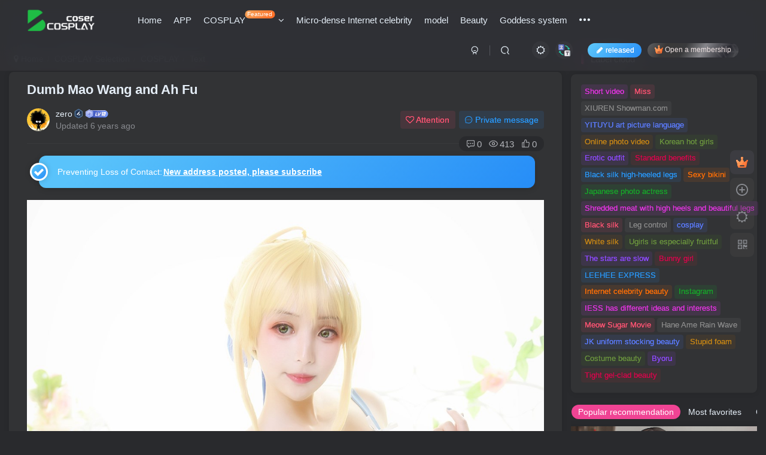

--- FILE ---
content_type: text/html; charset=UTF-8
request_url: https://www.coszc.club/1653.html
body_size: 18948
content:
<!DOCTYPE HTML>
<html lang="zh-CN">
<head>
	<meta charset="UTF-8">
	<link rel="dns-prefetch" href="//apps.bdimg.com">
	<meta http-equiv="X-UA-Compatible" content="IE=edge,chrome=1">
	<meta name="viewport" content="width=device-width, initial-scale=1.0, user-scalable=0, minimum-scale=1.0, maximum-scale=0.0, viewport-fit=cover">
	<meta http-equiv="Cache-Control" content="no-transform" />
	<meta http-equiv="Cache-Control" content="no-siteapp" />
	<meta name='robots' content='max-image-preview:large' />
<title>呆毛王和啊福-COS世界</title><meta name="keywords" content="动漫类,大福利,比基尼,COSPLAY">
<meta name="description" content="COS世界-呆毛王和啊福">
<link rel="canonical" href="https://www.coszc.club/1653.html" />
<link rel='stylesheet' id='wp-block-library-css' href='https://www.coszc.club/wp-includes/css/dist/block-library/style.min.css?ver=6.5.2' type='text/css' media='all' />
<style id='classic-theme-styles-inline-css' type='text/css'>
/*! This file is auto-generated */
.wp-block-button__link{color:#fff;background-color:#32373c;border-radius:9999px;box-shadow:none;text-decoration:none;padding:calc(.667em + 2px) calc(1.333em + 2px);font-size:1.125em}.wp-block-file__button{background:#32373c;color:#fff;text-decoration:none}
</style>
<style id='global-styles-inline-css' type='text/css'>
body{--wp--preset--color--black: #000000;--wp--preset--color--cyan-bluish-gray: #abb8c3;--wp--preset--color--white: #ffffff;--wp--preset--color--pale-pink: #f78da7;--wp--preset--color--vivid-red: #cf2e2e;--wp--preset--color--luminous-vivid-orange: #ff6900;--wp--preset--color--luminous-vivid-amber: #fcb900;--wp--preset--color--light-green-cyan: #7bdcb5;--wp--preset--color--vivid-green-cyan: #00d084;--wp--preset--color--pale-cyan-blue: #8ed1fc;--wp--preset--color--vivid-cyan-blue: #0693e3;--wp--preset--color--vivid-purple: #9b51e0;--wp--preset--gradient--vivid-cyan-blue-to-vivid-purple: linear-gradient(135deg,rgba(6,147,227,1) 0%,rgb(155,81,224) 100%);--wp--preset--gradient--light-green-cyan-to-vivid-green-cyan: linear-gradient(135deg,rgb(122,220,180) 0%,rgb(0,208,130) 100%);--wp--preset--gradient--luminous-vivid-amber-to-luminous-vivid-orange: linear-gradient(135deg,rgba(252,185,0,1) 0%,rgba(255,105,0,1) 100%);--wp--preset--gradient--luminous-vivid-orange-to-vivid-red: linear-gradient(135deg,rgba(255,105,0,1) 0%,rgb(207,46,46) 100%);--wp--preset--gradient--very-light-gray-to-cyan-bluish-gray: linear-gradient(135deg,rgb(238,238,238) 0%,rgb(169,184,195) 100%);--wp--preset--gradient--cool-to-warm-spectrum: linear-gradient(135deg,rgb(74,234,220) 0%,rgb(151,120,209) 20%,rgb(207,42,186) 40%,rgb(238,44,130) 60%,rgb(251,105,98) 80%,rgb(254,248,76) 100%);--wp--preset--gradient--blush-light-purple: linear-gradient(135deg,rgb(255,206,236) 0%,rgb(152,150,240) 100%);--wp--preset--gradient--blush-bordeaux: linear-gradient(135deg,rgb(254,205,165) 0%,rgb(254,45,45) 50%,rgb(107,0,62) 100%);--wp--preset--gradient--luminous-dusk: linear-gradient(135deg,rgb(255,203,112) 0%,rgb(199,81,192) 50%,rgb(65,88,208) 100%);--wp--preset--gradient--pale-ocean: linear-gradient(135deg,rgb(255,245,203) 0%,rgb(182,227,212) 50%,rgb(51,167,181) 100%);--wp--preset--gradient--electric-grass: linear-gradient(135deg,rgb(202,248,128) 0%,rgb(113,206,126) 100%);--wp--preset--gradient--midnight: linear-gradient(135deg,rgb(2,3,129) 0%,rgb(40,116,252) 100%);--wp--preset--font-size--small: 13px;--wp--preset--font-size--medium: 20px;--wp--preset--font-size--large: 36px;--wp--preset--font-size--x-large: 42px;--wp--preset--spacing--20: 0.44rem;--wp--preset--spacing--30: 0.67rem;--wp--preset--spacing--40: 1rem;--wp--preset--spacing--50: 1.5rem;--wp--preset--spacing--60: 2.25rem;--wp--preset--spacing--70: 3.38rem;--wp--preset--spacing--80: 5.06rem;--wp--preset--shadow--natural: 6px 6px 9px rgba(0, 0, 0, 0.2);--wp--preset--shadow--deep: 12px 12px 50px rgba(0, 0, 0, 0.4);--wp--preset--shadow--sharp: 6px 6px 0px rgba(0, 0, 0, 0.2);--wp--preset--shadow--outlined: 6px 6px 0px -3px rgba(255, 255, 255, 1), 6px 6px rgba(0, 0, 0, 1);--wp--preset--shadow--crisp: 6px 6px 0px rgba(0, 0, 0, 1);}:where(.is-layout-flex){gap: 0.5em;}:where(.is-layout-grid){gap: 0.5em;}body .is-layout-flow > .alignleft{float: left;margin-inline-start: 0;margin-inline-end: 2em;}body .is-layout-flow > .alignright{float: right;margin-inline-start: 2em;margin-inline-end: 0;}body .is-layout-flow > .aligncenter{margin-left: auto !important;margin-right: auto !important;}body .is-layout-constrained > .alignleft{float: left;margin-inline-start: 0;margin-inline-end: 2em;}body .is-layout-constrained > .alignright{float: right;margin-inline-start: 2em;margin-inline-end: 0;}body .is-layout-constrained > .aligncenter{margin-left: auto !important;margin-right: auto !important;}body .is-layout-constrained > :where(:not(.alignleft):not(.alignright):not(.alignfull)){max-width: var(--wp--style--global--content-size);margin-left: auto !important;margin-right: auto !important;}body .is-layout-constrained > .alignwide{max-width: var(--wp--style--global--wide-size);}body .is-layout-flex{display: flex;}body .is-layout-flex{flex-wrap: wrap;align-items: center;}body .is-layout-flex > *{margin: 0;}body .is-layout-grid{display: grid;}body .is-layout-grid > *{margin: 0;}:where(.wp-block-columns.is-layout-flex){gap: 2em;}:where(.wp-block-columns.is-layout-grid){gap: 2em;}:where(.wp-block-post-template.is-layout-flex){gap: 1.25em;}:where(.wp-block-post-template.is-layout-grid){gap: 1.25em;}.has-black-color{color: var(--wp--preset--color--black) !important;}.has-cyan-bluish-gray-color{color: var(--wp--preset--color--cyan-bluish-gray) !important;}.has-white-color{color: var(--wp--preset--color--white) !important;}.has-pale-pink-color{color: var(--wp--preset--color--pale-pink) !important;}.has-vivid-red-color{color: var(--wp--preset--color--vivid-red) !important;}.has-luminous-vivid-orange-color{color: var(--wp--preset--color--luminous-vivid-orange) !important;}.has-luminous-vivid-amber-color{color: var(--wp--preset--color--luminous-vivid-amber) !important;}.has-light-green-cyan-color{color: var(--wp--preset--color--light-green-cyan) !important;}.has-vivid-green-cyan-color{color: var(--wp--preset--color--vivid-green-cyan) !important;}.has-pale-cyan-blue-color{color: var(--wp--preset--color--pale-cyan-blue) !important;}.has-vivid-cyan-blue-color{color: var(--wp--preset--color--vivid-cyan-blue) !important;}.has-vivid-purple-color{color: var(--wp--preset--color--vivid-purple) !important;}.has-black-background-color{background-color: var(--wp--preset--color--black) !important;}.has-cyan-bluish-gray-background-color{background-color: var(--wp--preset--color--cyan-bluish-gray) !important;}.has-white-background-color{background-color: var(--wp--preset--color--white) !important;}.has-pale-pink-background-color{background-color: var(--wp--preset--color--pale-pink) !important;}.has-vivid-red-background-color{background-color: var(--wp--preset--color--vivid-red) !important;}.has-luminous-vivid-orange-background-color{background-color: var(--wp--preset--color--luminous-vivid-orange) !important;}.has-luminous-vivid-amber-background-color{background-color: var(--wp--preset--color--luminous-vivid-amber) !important;}.has-light-green-cyan-background-color{background-color: var(--wp--preset--color--light-green-cyan) !important;}.has-vivid-green-cyan-background-color{background-color: var(--wp--preset--color--vivid-green-cyan) !important;}.has-pale-cyan-blue-background-color{background-color: var(--wp--preset--color--pale-cyan-blue) !important;}.has-vivid-cyan-blue-background-color{background-color: var(--wp--preset--color--vivid-cyan-blue) !important;}.has-vivid-purple-background-color{background-color: var(--wp--preset--color--vivid-purple) !important;}.has-black-border-color{border-color: var(--wp--preset--color--black) !important;}.has-cyan-bluish-gray-border-color{border-color: var(--wp--preset--color--cyan-bluish-gray) !important;}.has-white-border-color{border-color: var(--wp--preset--color--white) !important;}.has-pale-pink-border-color{border-color: var(--wp--preset--color--pale-pink) !important;}.has-vivid-red-border-color{border-color: var(--wp--preset--color--vivid-red) !important;}.has-luminous-vivid-orange-border-color{border-color: var(--wp--preset--color--luminous-vivid-orange) !important;}.has-luminous-vivid-amber-border-color{border-color: var(--wp--preset--color--luminous-vivid-amber) !important;}.has-light-green-cyan-border-color{border-color: var(--wp--preset--color--light-green-cyan) !important;}.has-vivid-green-cyan-border-color{border-color: var(--wp--preset--color--vivid-green-cyan) !important;}.has-pale-cyan-blue-border-color{border-color: var(--wp--preset--color--pale-cyan-blue) !important;}.has-vivid-cyan-blue-border-color{border-color: var(--wp--preset--color--vivid-cyan-blue) !important;}.has-vivid-purple-border-color{border-color: var(--wp--preset--color--vivid-purple) !important;}.has-vivid-cyan-blue-to-vivid-purple-gradient-background{background: var(--wp--preset--gradient--vivid-cyan-blue-to-vivid-purple) !important;}.has-light-green-cyan-to-vivid-green-cyan-gradient-background{background: var(--wp--preset--gradient--light-green-cyan-to-vivid-green-cyan) !important;}.has-luminous-vivid-amber-to-luminous-vivid-orange-gradient-background{background: var(--wp--preset--gradient--luminous-vivid-amber-to-luminous-vivid-orange) !important;}.has-luminous-vivid-orange-to-vivid-red-gradient-background{background: var(--wp--preset--gradient--luminous-vivid-orange-to-vivid-red) !important;}.has-very-light-gray-to-cyan-bluish-gray-gradient-background{background: var(--wp--preset--gradient--very-light-gray-to-cyan-bluish-gray) !important;}.has-cool-to-warm-spectrum-gradient-background{background: var(--wp--preset--gradient--cool-to-warm-spectrum) !important;}.has-blush-light-purple-gradient-background{background: var(--wp--preset--gradient--blush-light-purple) !important;}.has-blush-bordeaux-gradient-background{background: var(--wp--preset--gradient--blush-bordeaux) !important;}.has-luminous-dusk-gradient-background{background: var(--wp--preset--gradient--luminous-dusk) !important;}.has-pale-ocean-gradient-background{background: var(--wp--preset--gradient--pale-ocean) !important;}.has-electric-grass-gradient-background{background: var(--wp--preset--gradient--electric-grass) !important;}.has-midnight-gradient-background{background: var(--wp--preset--gradient--midnight) !important;}.has-small-font-size{font-size: var(--wp--preset--font-size--small) !important;}.has-medium-font-size{font-size: var(--wp--preset--font-size--medium) !important;}.has-large-font-size{font-size: var(--wp--preset--font-size--large) !important;}.has-x-large-font-size{font-size: var(--wp--preset--font-size--x-large) !important;}
.wp-block-navigation a:where(:not(.wp-element-button)){color: inherit;}
:where(.wp-block-post-template.is-layout-flex){gap: 1.25em;}:where(.wp-block-post-template.is-layout-grid){gap: 1.25em;}
:where(.wp-block-columns.is-layout-flex){gap: 2em;}:where(.wp-block-columns.is-layout-grid){gap: 2em;}
.wp-block-pullquote{font-size: 1.5em;line-height: 1.6;}
</style>
<link rel='stylesheet' id='_bootstrap-css' href='https://www.coszc.club/wp-content/themes/zibll/css/bootstrap.min.css?ver=8.1' type='text/css' media='all' />
<link rel='stylesheet' id='_fontawesome-css' href='https://www.coszc.club/wp-content/themes/zibll/css/font-awesome.min.css?ver=8.1' type='text/css' media='all' />
<link rel='stylesheet' id='_main-css' href='https://www.coszc.club/wp-content/themes/zibll/css/main.min.css?ver=8.1' type='text/css' media='all' />
<link rel='stylesheet' id='_forums-css' href='https://www.coszc.club/wp-content/themes/zibll/inc/functions/bbs/assets/css/main.min.css?ver=8.1' type='text/css' media='all' />
<script type="text/javascript" src="https://www.coszc.club/wp-content/themes/zibll/js/libs/jquery.min.js?ver=8.1" id="jquery-js"></script>
    <style>
        .ignore:hover{color:var(--theme-color);transition:color .2s,transform .3s;}
        #translate {display:none;}
    </style>
        <script src="https://cdn.staticfile.net/translate.js/3.12.0/translate.js"></script>
    <script>
        translate.setAutoDiscriminateLocalLanguage(); 
        translate.language.setLocal('chinese_simplified'); 
        translate.service.use('client.edge'); 
        function executeTranslation() {
            translate.execute();
        }
        executeTranslation();
        jQuery(document).ajaxComplete(function() {
            executeTranslation();
        });
    </script>
    <link rel='shortcut icon' href='/wp-content/uploads/2025/10/图片-1.png'><link rel='icon' href='/wp-content/uploads/2025/10/图片-1.png'><link rel='apple-touch-icon-precomposed' href='/wp-content/uploads/2025/10/图片-1.png'><meta name='msapplication-TileImage' content='/wp-content/uploads/2025/10/图片-1.png'><style>body{--theme-color:#f04494;--focus-shadow-color:rgba(240,68,148,.4);--focus-color-opacity1:rgba(240,68,148,.1);--posts-card-scale:150%;--mian-max-width:1440px;}@media (min-width: 1152px){
.fluid-widget .card, .site-layout-1 .card {
    width: calc(20% - 16px);
}
}

/*文章随机彩色标签*/
.article-tags{margin-bottom: 10px}.article-tags a{padding: 4px 10px;background-color: #19B5FE;color: white;font-size: 12px;line-height: 16px;font-weight: 400;margin: 0 5px 5px 0;border-radius: 2px;display: inline-block}.article-tags a:nth-child(5n){background-color: #4A4A4A;color: #FFF}.article-tags a:nth-child(5n+1){background-color: #ff5e5c;color: #FFF}.article-tags a:nth-child(5n+2){background-color: #ffbb50;color: #FFF}.article-tags a:nth-child(5n+3){background-color: #1ac756;color: #FFF}.article-tags a:nth-child(5n+4){background-color: #19B5FE;color: #FFF}.article-tags a:hover{background-color: #1B1B1B;color: #FFF}
/*评论背景图*/
textarea#comment {background-color:transparent;background:linear-gradient(rgba(0, 0, 0, 0.05), rgba(0, 0, 0, 0.05)),url(https://www.kanjiepai.club/wp-content/uploads/pl_bj.png) right 10px bottom 10px no-repeat;-moz-transition:ease-in-out 0.45s;-webkit-transition:ease-in-out 0.45s;-o-transition:ease-in-out 0.45s;-ms-transition:ease-in-out 0.45s;transition:ease-in-out 0.45s;}
textarea#comment:focus {background-position-y:789px;-moz-transition:ease-in-out 0.45s;-webkit-transition:ease-in-out 0.45s;-o-transition:ease-in-out 0.45s;-ms-transition:ease-in-out 0.45s;transition:ease-in-out 0.45s;}
/*评论背景图*/


/*
 * @Project     : 底部横向网站信息统计模块
 */
.huliku-info-item{display:grid;grid-gap:15px;grid-template-columns: repeat(6,1fr);grid-template-rows:repeat(2,1fr);width:100%;height:280px;margin-bottom:15px;}
.huliku-llzs-item, .huliku-sjcs-item, .huliku-yhzs-item, .huliku-yxsj-item{width:100%;height:100%;border-radius:8px;text-align:center;box-shadow:0 2px 4px 0 rgba(0,0%,0%,5%);background-color:var(--main-bg-color);overflow:hidden;padding:5px;box-sizing:border-box;}
.huliku-i-num{font-size:20px;font-weight:600}
.huliku-yxsj-item{display:flex;align-items:center;justify-content:center;flex-direction:column}
.huliku-yhzs-item{display:flex;align-items:center;justify-content:center;flex-direction:column}
.huliku-llzs-item{display:flex;align-items:center;justify-content:center;flex-direction:column}
.huliku-wz-item{display:grid;grid-gap:20px;grid-template-columns:repeat(2,1fr);grid-column: 3/6;grid-row:1/2;overflow:unset!important;box-shadow:none!important;padding:0!important;}
.huliku-wz-sty{width:100%;height:100%;border-radius:8px;display:flex;align-items:center;justify-content:center;flex-direction:column;background-color:var(--main-bg-color);box-shadow:0 2px 4px 0 rgba(0,0%,0%,5%)}
.huliku-sjcs-item{grid-row: 1/3;grid-column: 1/3;}
.huliku-sjcj-m{position:relative;font-size:20px;font-weight:700;text-align:center;width:100%;height:100%;padding:10px;box-sizing:border-box;}
.huliku-sjcj-content{text-align:center;margin-top:10px}
.huliku-meo-item{width:282px;height:120px;margin:0 auto}
.huliku-meo-item>img{width:100%;height:100%;background-size:cover;background-repeat:no-repeat;background-position:center center;cursor:pointer}
svg.icon.fa-2x {margin-top: 15px;}
@media screen and (max-width:959px){.huliku-info-item{grid-gap:10px;grid-template-columns:repeat(3,1fr);grid-template-rows:repeat(4,1fr);height:500px;}
.huliku-sjcs-item{grid-row:3/5;grid-column:1/4}
.huliku-i-num{font-size:20px}
.huliku-sjcj-m{font-size:16px}}
.enlighter-default .enlighter{max-height:400px;overflow-y:auto !important;}.posts-item .item-heading>a {font-weight: bold;color: unset;}@media (max-width:640px) {.meta-right .meta-view{display: unset !important;}}
.huliku-sjcs-item2 {grid-row: 1/3;}
.huliku-sjcs-item2 {width: 100%;height: 100%;border-radius: 8px;text-align: center;box-shadow: 0 2px 4px 0 rgba(0,0%,0%,5%);background-color: var(--main-bg-color);box-sizing: border-box;grid-row: 1/3;grid-column: 6/6;}
@media screen and (max-width:959px){.huliku-wz-item{grid-column: 1/4}.huliku-sjcs-item2 {display:none}}
.huliku-ip-item, .huliku-sjcs-item, .huliku-yhzs-item, .huliku-yxsj-item{width:100%;height:100%;border-radius:8px;text-align:center;box-shadow:0 2px 4px 0 rgba(0,0%,0%,5%);background-color:var(--main-bg-color);overflow:hidden;padding:5px;box-sizing:border-box;}
.huliku-ip-item{display:flex;align-items:center;justify-content:center;flex-direction:column}
/*文章外部标签随机彩色*/
.item-tags a {
  padding: 5px 10px;
  border-radius: 5px;
  margin-right: 5px;
}

.item-tags a.meta-pay {
  background-color: #FFD700;  
  color: black;
}

.item-tags a.c-blue {
  background-color: #1E90FF;  
  color: white;
}

.item-tags a[href*="tag/"] {
  background-color: #FF69B4;  
  color: white;
}
/*文章外部标签随机彩色结束*/
/*动态灵动岛美化样式代码开始*/
.dynamic-island:hover img {

    width: 30px; /* 鼠标悬停时，图片宽度也增大 */

    height: 30px; /* 鼠标悬停时，图片高度增大 */

}

.bars {

  display: flex;

  align-items: center; /* 垂直居中 */

  justify-content: flex-end; /* 向右对齐 */

  gap: 3px;

}

.bar {

  width: 2px;

  height: 13px;

  background-color: green;

  animation: bounce 1s infinite ease-in-out;

  animation-direction: alternate;

}

/* 增加更多的条形波动并调整动画时间 */

.bar:nth-child(1) { animation-duration: 1s; }

.bar:nth-child(2) { animation-duration: 0.9s; }

.bar:nth-child(3) { animation-duration: 0.8s; }

.bar:nth-child(4) { animation-duration: 0.7s; }

.bar:nth-child(5) { animation-duration: 0.6s; }

.bar:nth-child(6) { animation-duration: 0.9s; }

.bar:nth-child(7) { animation-duration: 0.7s; }

.dynamic-island {

    position: fixed;

    top: 80px;

    left: 50%;

    transform: translateX(-50%) scale(0); /* 初始状态缩小为0 */

    transform-origin: center;

    width: auto;

    max-width:80%;

    height: 40px;

    background-color: #000;

    border-radius: 25px; /* 与默认高度一致的圆角半径 */

    color: white;

    display: flex;

    align-items: center;

    justify-content: space-between; /* 图片和文字之间自动分配空间 */

    transition: transform 0.4s ease-in-out, height 0.6s ease-in-out, border-radius 0.6s ease-in-out, box-shadow 0.5s ease-in-out, opacity 0.5s ease-in-out;

    overflow: visible; /* 允许溢出，避免图片被遮挡 */

    z-index: 1000;

    padding-left: 35px; /* 确保内容不贴边 */

    padding-right: 20px; /* 确保内容不贴边 */

    opacity: 0;

    box-shadow: 0 0px 10px rgba(0, 0, 0, 0.45); /* 添加黑色阴影 */

}

.dynamic-island.active {

    transform: translateX(-50%) scale(1); /* 激活状态放大为正常大小 */

    opacity: 1;

}

.dynamic-island.inactive {

    transform: translateX(-50%) scale(0); /* 关闭状态缩小 */

    opacity: 0;

}

.island-content {

    opacity: 0;

    transition: opacity 0.9s ease-in-out, filter 0.8s ease-in-out; /* 使内容加粗并从模糊到清晰 */

    font-weight: bold; /* 使文字加粗 */

    flex-grow: 1; /* 使内容区占满剩余空间 */

    text-align: right; /* 文字内容右对齐 */

    width:100%;

}

.dynamic-island.active .island-content {

    opacity: 1;

}

/* 图片样式 */

.dynamic-island img {

    position: absolute;

    left: 10px; /* 保持与灵动岛左边10px的距离 */

    width: 20px; /* 图片宽度 */

    height: 20px; /* 图片高度 */

    /* border-radius: 50%;  为圆形 */

    object-fit: cover; /* 保证图片内容充满容器 */

    transition: height 0.8s ease-in-out, width 0.8s ease-in-out, filter 0.8s ease-in-out;

}

.dynamic-island:hover {

    height: 60px;

    border-radius: 50px;

}

   @keyframes bounce {

            0% {

                transform: scaleY(0.3);

                background-color: green;

            }

            50% {

                transform: scaleY(1);

                background-color: orange;

            }

            100% {

                transform: scaleY(0.3);

                background-color: green;

            }

        }
/*动态灵动岛美化样式代码结束*/.enlighter-default .enlighter{max-height:400px;overflow-y:auto !important;}.enlighter-toolbar{display:none !important;}@media (max-width:640px) {
		.meta-right .meta-view{
			display: unset !important;
		}
	}</style>
<!--HEADER_CODE_START-->
<meta content="always" name="referrer">

<!--动态灵动岛美化自定义头部HTML代码开始-->
<div class="dynamic-island inactive" id="dynamicIsland" style="opacity: 0;">

    <img src="https://img.alicdn.com/imgextra/i1/2210123621994/O1CN01lajerM1QbIl9aoHcJ_!!2210123621994.png" alt="通知图标" width="30" height="30">

    <div class="island-content">

        <div class="bars" style="line-height: 50px; margin: 0;">

            <p style="line-height: 50px; margin: 0; font-size: 12px; padding-right: 10px; overflow: hidden; white-space: nowrap; text-overflow: ellipsis;"> 欢迎访问COSPLAY世界</p>

            <div class="bar"></div>

            <div class="bar"></div>

            <div class="bar"></div>

            <div class="bar"></div>

            <div class="bar"></div>

            <div class="bar"></div>

            <div class="bar"></div>

        </div>

    </div>

</div>
<!--动态灵动岛美化自定义头部HTML代码结束-->
<!--HEADER_CODE_END-->
<meta name='apple-mobile-web-app-title' content='COS世界'><!--[if IE]><script src="https://www.coszc.club/wp-content/themes/zibll/js/libs/html5.min.js"></script><![endif]--><style>.post-fixed{display:none}@media(min-width:1200px){.content-layout{position:relative}.post-fixed{display:block;position:sticky;top:88px;float:left;margin-left:-88px;margin-bottom:-999px;width:70px;z-index:99}.pf-inner{background:var(--main-bg-color);border-radius:var(--main-radius);box-shadow:0 2px 10px rgba(0,0,0,.08);padding:12px;display:flex;flex-direction:column;align-items:center;gap:8px}.pf-btn{width:46px;height:46px;border-radius:50%;display:flex;align-items:center;justify-content:center;background:var(--muted-border-color);color:var(--muted-2-color);transition:.3s;cursor:pointer;position:relative}.pf-btn:hover,.pf-btn.actived{color:var(--focus-color)}.pf-btn:focus{outline:none;color:var(--muted-2-color)}.pf-btn.actived:focus{color:var(--focus-color)}.pf-btn>.icon{font-size:22px}.pf-btn>count,.pf-btn>text{display:none}.pf-num{position:absolute;top:-4px;right:-4px;min-width:18px;height:18px;padding:0 5px;font-size:10px;line-height:18px;text-align:center;color:#fff;background:var(--focus-color);border-radius:10px}.pf-num:empty{display:none}.pf-line{width:30px;height:1px;background:var(--muted-border-color);margin:4px 0}.pf-share.hover-show-con{position:absolute!important;left:58px!important;top:50%!important;transform:translateY(-50%)!important;width:60px!important;padding:10px 9px!important;border-radius:var(--main-radius);box-shadow:0 2px 12px rgba(0,0,0,.1)}.pf-share.hover-show-con::before{content:"";position:absolute;left:-8px;top:50%;transform:translateY(-50%);border:8px solid transparent;border-right-color:var(--main-bg-color);border-left-width:0}.pf-share .share-btn{width:42px!important;height:42px!important;display:flex!important;align-items:center;justify-content:center;margin:0 0 6px!important;padding:0!important}.pf-share .share-btn:last-child{margin-bottom:0!important}.pf-share .share-btn text{display:none!important}.pf-share .share-btn icon{margin:0!important}}@media(max-width:1399px){.post-fixed{display:none!important}}</style>	</head>
<body class="post-template-default single single-post postid-1653 single-format-image dark-theme nav-fixed site-layout-2 postformat-image">
		<div style="position: fixed;z-index: -999;left: -5000%;"><img src="https://i0.coszc.club/a/3973/01d8ac7673ade484f4dc61bed2c8e75d.jpg" alt="呆毛王和啊福-COS世界"></div>	    <header class="header header-layout-1">
        <nav class="navbar navbar-top left">
            <div class="container-fluid container-header">
                <div class="navbar-header">
			<div class="navbar-brand"><a class="navbar-logo" href="https://www.coszc.club"><img src="https://www.coszc.club/wp-content/themes/zibll/img/logo_dark.png" switch-src="https://www.coszc.club/wp-content/themes/zibll/img/logo.png" alt="COS世界-cosplay图片，coser美女图片" >
			</a></div>
			<button type="button" data-toggle-class="mobile-navbar-show" data-target="body" class="navbar-toggle"><i class="em12 css-icon i-menu"><i></i></i></button>
		</div>                <div class="collapse navbar-collapse">
                    <ul class="nav navbar-nav"><li id="menu-item-27630" class="menu-item menu-item-type-custom menu-item-object-custom menu-item-home menu-item-27630"><a href="https://www.coszc.club/">首页</a></li>
<li id="menu-item-40535" class="menu-item menu-item-type-custom menu-item-object-custom menu-item-40535"><a href="https://pan.baidu.com/s/1KmeYF6cO0gaP_JT902MOGA?pwd=5shm">APP</a></li>
<li id="menu-item-16454" class="cx-tupian3 menu-item menu-item-type-taxonomy menu-item-object-category current-post-ancestor menu-item-has-children menu-item-16454"><a href="https://www.coszc.club/category/cc">COSPLAY<badge class="jb-yellow">精选</badge></a>
<ul class="sub-menu">
	<li id="menu-item-40533" class="menu-item menu-item-type-taxonomy menu-item-object-category menu-item-40533"><a href="https://www.coszc.club/category/cc/cosplay2025">COS</a></li>
	<li id="menu-item-40534" class="menu-item menu-item-type-taxonomy menu-item-object-category menu-item-40534"><a href="https://www.coszc.club/category/cc/coser">COSER</a></li>
	<li id="menu-item-3738" class="cx-zhaopian menu-item menu-item-type-taxonomy menu-item-object-category current-post-ancestor current-menu-parent current-post-parent menu-item-3738"><a href="https://www.coszc.club/category/cc/cosplay">早期<badge class="jb-yellow">停更</badge></a></li>
</ul>
</li>
<li id="menu-item-23950" class="menu-item menu-item-type-taxonomy menu-item-object-category menu-item-23950"><a href="https://www.coszc.club/category/weme">微密网红</a></li>
<li id="menu-item-18353" class="cx-XianShi menu-item menu-item-type-taxonomy menu-item-object-category menu-item-18353"><a href="https://www.coszc.club/category/xjj">模特</a></li>
<li id="menu-item-22375" class="menu-item menu-item-type-taxonomy menu-item-object-category menu-item-22375"><a href="https://www.coszc.club/category/free">美女</a></li>
<li id="menu-item-17144" class="cx-tupian6 menu-item menu-item-type-taxonomy menu-item-object-category menu-item-17144"><a href="https://www.coszc.club/category/goddess">女神系</a></li>
<li id="menu-item-21510" class="menu-item menu-item-type-post_type menu-item-object-page menu-item-21510"><a href="https://www.coszc.club/forums">社区</a></li>
<li id="menu-item-20676" class="cx-tupian2 menu-item menu-item-type-custom menu-item-object-custom menu-item-has-children menu-item-20676"><a href="/">资源区</a>
<ul class="sub-menu">
	<li id="menu-item-11124" class="cx-xiangji1 menu-item menu-item-type-taxonomy menu-item-object-category menu-item-11124"><a href="https://www.coszc.club/category/hot">套图</a></li>
	<li id="menu-item-11308" class="cx-10resources_01 menu-item menu-item-type-taxonomy menu-item-object-category menu-item-11308"><a href="https://www.coszc.club/category/cos">下载</a></li>
</ul>
</li>
<li id="menu-item-20677" class="cx-shipin6 menu-item menu-item-type-custom menu-item-object-custom menu-item-has-children menu-item-20677"><a href="/">视频区</a>
<ul class="sub-menu">
	<li id="menu-item-11123" class="cx-shouji menu-item menu-item-type-taxonomy menu-item-object-category menu-item-11123"><a href="https://www.coszc.club/category/v">国外短视频</a></li>
	<li id="menu-item-11488" class="cx-shipin menu-item menu-item-type-taxonomy menu-item-object-category menu-item-11488"><a href="https://www.coszc.club/category/vs">国内短视频</a></li>
	<li id="menu-item-17145" class="cx-shipinhuiyi menu-item menu-item-type-taxonomy menu-item-object-category menu-item-17145"><a href="https://www.coszc.club/category/video">在线视频</a></li>
</ul>
</li>
<li id="menu-item-40213" class="menu-item menu-item-type-custom menu-item-object-custom menu-item-40213"><a href="https://x.coszc.club/?ref=1">套图下载</a></li>
<li id="menu-item-27629" class="menu-item menu-item-type-custom menu-item-object-custom menu-item-27629"><a href="https://www.jp10.vip/?ref=1">街拍原图</a></li>
<li id="menu-item-31162" class="menu-item menu-item-type-custom menu-item-object-custom menu-item-31162"><a href="https://www.jp66.vip/?ref=1">在线街拍</a></li>
</ul><div class="navbar-form navbar-right hide show-nav-but" style="margin-right:-10px;"><a data-toggle-class data-target=".nav.navbar-nav" href="javascript:;" class="but"><svg class="" aria-hidden="true" data-viewBox="0 0 1024 1024" viewBox="0 0 1024 1024"><use xlink:href="#icon-menu_2"></use></svg></a></div><div class="navbar-form navbar-right navbar-but"><span class="newadd-btns hover-show but nowave jb-blue radius">
                    <i class="fa fa-fw fa-pencil"></i>发布
                    <div class="hover-show-con dropdown-menu drop-newadd"><a rel="nofollow" class="btn-newadd" href="https://www.coszc.club/newposts"><icon class="jb-green"><i class="fa fa-pencil-square"></i></icon><text>发布文章</text></a><a class="signin-loader btn-newadd" href="javascript:;"><icon class="jb-pink"><svg class="icon" aria-hidden="true"><use xlink:href="#icon-topic"></use></svg></icon><text>创建话题</text></a><a class="signin-loader plate-add btn-newadd" href="javascript:;"><icon class="jb-yellow"><svg class="icon" aria-hidden="true"><use xlink:href="#icon-plate-fill"></use></svg></icon><text>创建版块</text></a><a rel="nofollow" class="btn-newadd" href="https://www.coszc.club/posts-edit"><icon class="jb-blue"><svg class="icon" aria-hidden="true"><use xlink:href="#icon-posts"></use></svg></icon><text>发布帖子</text></a></div>
                </span><span class="hover-show inline-block"><a class="signin-loader but jb-red radius payvip-icon ml10" href="javascript:;"><svg class="em12 mr3" aria-hidden="true" data-viewBox="0 0 1024 1024" viewBox="0 0 1024 1024"><use xlink:href="#icon-vip_1"></use></svg>开通会员</a><div class="sub-menu hover-show-con sub-vip-card"><div class="vip-card pointer level-1 vip-theme1 signin-loader" vip-level="1">
    <div class="abs-center vip-baicon"><img  class="lazyload img-icon " src="https://www.coszc.club/wp-content/themes/zibll/img/thumbnail-null.svg" data-src="https://www.coszc.club/wp-content/themes/zibll/img/vip-1.svg" title="黄金会员" alt="黄金会员"></div><div class="vip-img abs-right"><img  class="lazyload img-icon " src="https://www.coszc.club/wp-content/themes/zibll/img/thumbnail-null.svg" data-src="https://www.coszc.club/wp-content/themes/zibll/img/vip-1.svg" title="黄金会员" alt="黄金会员"></div><div class="relative"><div class="vip-name mb10"><span class="mr6"><img  class="lazyload img-icon " src="https://www.coszc.club/wp-content/themes/zibll/img/thumbnail-null.svg" data-src="https://www.coszc.club/wp-content/themes/zibll/img/vip-1.svg" title="黄金会员" alt="黄金会员"></span>开通黄金会员</div><ul class="mb10 relative"><li>全站图片内容免费查看</li>

<li>建议使用支付宝支付</li>
<li>月付仅需15元</li>
<li>会员期内续费立减5元</li></ul><a class="but jb-blue radius payvip-button" href="javascript:;">开通黄金会员</a></div>
    </div></div></span></div><div class="navbar-form navbar-right"><a href="javascript:;" class="toggle-theme toggle-radius"><i class="fa fa-toggle-theme"></i></a><span class="hover-show inline-block ml10">
        <a href="javascript:translate.changeLanguage('chinese_simplified');" rel="external nofollow" class="toggle-radius">
            <object data="https://www.coszc.club/wp-content/plugins/Trans/assets/svg/translate.svg" type="image/svg+xml" class="icon" width="20" height="20"></object>
        </a>
        <div class="hover-show-con dropdown-menu drop-newadd"><a rel="nofollow" class="btn-newadd" href="javascript:translate.changeLanguage('chinese_simplified');" rel="external nofollow">
                    <icon class="c-purple">
                        <object data="https://www.coszc.club/wp-content/plugins/Trans/assets/svg/chinese.svg" type="image/svg+xml" class="icon" width="20" height="20"></object>
                    </icon>
                    <text class="ignore">简体中文</text>
                </a><a rel="nofollow" class="btn-newadd" href="javascript:translate.changeLanguage('english');" rel="external nofollow">
                    <icon class="c-purple">
                        <object data="https://www.coszc.club/wp-content/plugins/Trans/assets/svg/english.svg" type="image/svg+xml" class="icon" width="20" height="20"></object>
                    </icon>
                    <text class="ignore">English</text>
                </a><a rel="nofollow" class="btn-newadd" href="javascript:translate.changeLanguage('japanese');" rel="external nofollow">
                    <icon class="c-purple">
                        <object data="https://www.coszc.club/wp-content/plugins/Trans/assets/svg/japanese.svg" type="image/svg+xml" class="icon" width="20" height="20"></object>
                    </icon>
                    <text class="ignore">日本語</text>
                </a></div></span></div><div class="navbar-form navbar-right">
					<ul class="list-inline splitters relative">
						<li><a href="javascript:;" class="btn signin-loader"><svg class="icon" aria-hidden="true" data-viewBox="50 0 924 924" viewBox="50 0 924 924"><use xlink:href="#icon-user"></use></svg></a>
							<ul class="sub-menu">
							<div class="padding-10"><div class="sub-user-box"><div class="text-center"><div><a class="em09 signin-loader but jb-red radius4 payvip-icon btn-block mt10" href="javascript:;"><svg class="em12 mr10" aria-hidden="true" data-viewBox="0 0 1024 1024" viewBox="0 0 1024 1024"><use xlink:href="#icon-vip_1"></use></svg>开通会员 尊享会员权益</a></div><div class="flex jsa header-user-href"><a href="javascript:;" class="signin-loader"><div class="badg mb6 toggle-radius c-blue"><svg class="icon" aria-hidden="true" data-viewBox="50 0 924 924" viewBox="50 0 924 924"><use xlink:href="#icon-user"></use></svg></div><div class="c-blue">登录</div></a><a href="javascript:;" class="signup-loader"><div class="badg mb6 toggle-radius c-green"><svg class="icon" aria-hidden="true"><use xlink:href="#icon-signup"></use></svg></div><div class="c-green">注册</div></a><a target="_blank" rel="nofollow" href="https://www.coszc.club/user-sign?tab=resetpassword&redirect_to=https://www.coszc.club/1653.html"><div class="badg mb6 toggle-radius c-purple"><svg class="icon" aria-hidden="true"><use xlink:href="#icon-user_rp"></use></svg></div><div class="c-purple">找回密码</div></a></div></div></div></div>
							</ul>
						</li><li class="relative"><a class="main-search-btn btn nav-search-btn" href="javascript:;"><svg class="icon" aria-hidden="true"><use xlink:href="#icon-search"></use></svg></a></li>
					</ul>
				</div>                </div>
            </div>
        </nav>
    </header>

    <div class="mobile-header">
        <nav mini-touch="mobile-nav" touch-direction="left" class="mobile-navbar visible-xs-block scroll-y mini-scrollbar left">
            <a href="javascript:;" class="toggle-theme toggle-radius"><i class="fa fa-toggle-theme"></i></a><a class="main-search-btn toggle-radius" href="javascript:;"><svg class="icon" aria-hidden="true"><use xlink:href="#icon-search"></use></svg></a><ul class="mobile-menus theme-box"><li class="menu-item menu-item-type-custom menu-item-object-custom menu-item-home menu-item-27630"><a href="https://www.coszc.club/">首页</a></li>
<li class="menu-item menu-item-type-custom menu-item-object-custom menu-item-40535"><a href="https://pan.baidu.com/s/1KmeYF6cO0gaP_JT902MOGA?pwd=5shm">APP</a></li>
<li class="cx-tupian3 menu-item menu-item-type-taxonomy menu-item-object-category current-post-ancestor menu-item-has-children menu-item-16454"><a href="https://www.coszc.club/category/cc">COSPLAY<badge class="jb-yellow">精选</badge></a>
<ul class="sub-menu">
	<li class="menu-item menu-item-type-taxonomy menu-item-object-category menu-item-40533"><a href="https://www.coszc.club/category/cc/cosplay2025">COS</a></li>
	<li class="menu-item menu-item-type-taxonomy menu-item-object-category menu-item-40534"><a href="https://www.coszc.club/category/cc/coser">COSER</a></li>
	<li class="cx-zhaopian menu-item menu-item-type-taxonomy menu-item-object-category current-post-ancestor current-menu-parent current-post-parent menu-item-3738"><a href="https://www.coszc.club/category/cc/cosplay">早期<badge class="jb-yellow">停更</badge></a></li>
</ul>
</li>
<li class="menu-item menu-item-type-taxonomy menu-item-object-category menu-item-23950"><a href="https://www.coszc.club/category/weme">微密网红</a></li>
<li class="cx-XianShi menu-item menu-item-type-taxonomy menu-item-object-category menu-item-18353"><a href="https://www.coszc.club/category/xjj">模特</a></li>
<li class="menu-item menu-item-type-taxonomy menu-item-object-category menu-item-22375"><a href="https://www.coszc.club/category/free">美女</a></li>
<li class="cx-tupian6 menu-item menu-item-type-taxonomy menu-item-object-category menu-item-17144"><a href="https://www.coszc.club/category/goddess">女神系</a></li>
<li class="menu-item menu-item-type-post_type menu-item-object-page menu-item-21510"><a href="https://www.coszc.club/forums">社区</a></li>
<li class="cx-tupian2 menu-item menu-item-type-custom menu-item-object-custom menu-item-has-children menu-item-20676"><a href="/">资源区</a>
<ul class="sub-menu">
	<li class="cx-xiangji1 menu-item menu-item-type-taxonomy menu-item-object-category menu-item-11124"><a href="https://www.coszc.club/category/hot">套图</a></li>
	<li class="cx-10resources_01 menu-item menu-item-type-taxonomy menu-item-object-category menu-item-11308"><a href="https://www.coszc.club/category/cos">下载</a></li>
</ul>
</li>
<li class="cx-shipin6 menu-item menu-item-type-custom menu-item-object-custom menu-item-has-children menu-item-20677"><a href="/">视频区</a>
<ul class="sub-menu">
	<li class="cx-shouji menu-item menu-item-type-taxonomy menu-item-object-category menu-item-11123"><a href="https://www.coszc.club/category/v">国外短视频</a></li>
	<li class="cx-shipin menu-item menu-item-type-taxonomy menu-item-object-category menu-item-11488"><a href="https://www.coszc.club/category/vs">国内短视频</a></li>
	<li class="cx-shipinhuiyi menu-item menu-item-type-taxonomy menu-item-object-category menu-item-17145"><a href="https://www.coszc.club/category/video">在线视频</a></li>
</ul>
</li>
<li class="menu-item menu-item-type-custom menu-item-object-custom menu-item-40213"><a href="https://x.coszc.club/?ref=1">套图下载</a></li>
<li class="menu-item menu-item-type-custom menu-item-object-custom menu-item-27629"><a href="https://www.jp10.vip/?ref=1">街拍原图</a></li>
<li class="menu-item menu-item-type-custom menu-item-object-custom menu-item-31162"><a href="https://www.jp66.vip/?ref=1">在线街拍</a></li>
</ul><div class="posts-nav-box" data-title="文章目录"></div><div class="sub-user-box"><div class="text-center"><div><a class="em09 signin-loader but jb-red radius4 payvip-icon btn-block mt10" href="javascript:;"><svg class="em12 mr10" aria-hidden="true" data-viewBox="0 0 1024 1024" viewBox="0 0 1024 1024"><use xlink:href="#icon-vip_1"></use></svg>开通会员 尊享会员权益</a></div><div class="flex jsa header-user-href"><a href="javascript:;" class="signin-loader"><div class="badg mb6 toggle-radius c-blue"><svg class="icon" aria-hidden="true" data-viewBox="50 0 924 924" viewBox="50 0 924 924"><use xlink:href="#icon-user"></use></svg></div><div class="c-blue">登录</div></a><a href="javascript:;" class="signup-loader"><div class="badg mb6 toggle-radius c-green"><svg class="icon" aria-hidden="true"><use xlink:href="#icon-signup"></use></svg></div><div class="c-green">注册</div></a><a target="_blank" rel="nofollow" href="https://www.coszc.club/user-sign?tab=resetpassword&redirect_to=https://www.coszc.club/1653.html"><div class="badg mb6 toggle-radius c-purple"><svg class="icon" aria-hidden="true"><use xlink:href="#icon-user_rp"></use></svg></div><div class="c-purple">找回密码</div></a></div></div></div><div class="mobile-nav-widget"></div>        </nav>
        <div class="fixed-body" data-toggle-class="mobile-navbar-show" data-target="body"></div>
    </div>
    	
<script type="text/javascript" >
//文章总数↓
var stat_wzzs='28180'//本周发布↓
var stat_bzfb='15'//运行时间↓
var stat_yxsj='1972'//用户总数↓
var stat_zcyh='2009'//总访问量↓
var stat_zfwl='6888064'
</script><div class="container fluid-widget"></div><main role="main" class="container">
    <div class="content-wrap">
        <div class="content-layout">
            <ul class="breadcrumb">
		<li><a href="https://www.coszc.club"><i class="fa fa-map-marker"></i> 首页</a></li><li>
		<a href="https://www.coszc.club/category/cc">COSPLAY精选</a> </li><li> <a href="https://www.coszc.club/category/cc/cosplay">COSPLAY</a> </li><li> 正文</li></ul><div class="post-fixed"><div class="pf-inner"><a href="javascript:;" class="pf-btn pf-like signin-loader" data-pid="1653"><svg class="icon" aria-hidden="true"><use xlink:href="#icon-like"></use></svg><count></count><b class="pf-num"></b></a><a href="javascript:;" class="pf-btn pf-fav signin-loader" data-pid="1653"><svg class="icon" aria-hidden="true"><use xlink:href="#icon-favorite"></use></svg><count></count><b class="pf-num"></b></a><a href="#comments" class="pf-btn" onclick="scrollTopTo('#comments');return false;"><svg class="icon" aria-hidden="true"><use xlink:href="#icon-comment"></use></svg><b class="pf-num"></b></a><i class="pf-line"></i><span class="pf-btn hover-show"><svg class="icon" aria-hidden="true"><use xlink:href="#icon-share"></use></svg><div class="pf-share zib-widget hover-show-con"><div><a rel="nofollow" class="share-btn qzone"  target="_blank" title="QQ空间" href="https://sns.qzone.qq.com/cgi-bin/qzshare/cgi_qzshare_onekey?url=https://www.coszc.club/1653.html&#38;title=呆毛王和啊福-COS世界&#38;pics=https://i0.coszc.club/a/3973/01d8ac7673ade484f4dc61bed2c8e75d.jpg&#38;summary="><icon><svg class="icon" aria-hidden="true"><use xlink:href="#icon-qzone-color"></use></svg></icon><text>QQ空间<text></a><a rel="nofollow" class="share-btn weibo"  target="_blank" title="微博" href="https://service.weibo.com/share/share.php?url=https://www.coszc.club/1653.html&#38;title=呆毛王和啊福-COS世界&#38;pic=https://i0.coszc.club/a/3973/01d8ac7673ade484f4dc61bed2c8e75d.jpg&#38;searchPic=false"><icon><svg class="icon" aria-hidden="true"><use xlink:href="#icon-weibo-color"></use></svg></icon><text>微博<text></a><a rel="nofollow" class="share-btn qq"  target="_blank" title="QQ好友" href="https://connect.qq.com/widget/shareqq/index.html?url=https://www.coszc.club/1653.html&#38;title=呆毛王和啊福-COS世界&#38;pics=https://i0.coszc.club/a/3973/01d8ac7673ade484f4dc61bed2c8e75d.jpg&#38;desc="><icon><svg class="icon" aria-hidden="true"><use xlink:href="#icon-qq-color"></use></svg></icon><text>QQ好友<text></a><a rel="nofollow" class="share-btn poster" poster-share="1653" title="海报分享" href="javascript:;"><icon><svg class="icon" aria-hidden="true"><use xlink:href="#icon-poster-color"></use></svg></icon><text>海报分享<text></a><a rel="nofollow" class="share-btn copy" data-clipboard-text="https://www.coszc.club/1653.html" data-clipboard-tag="链接" title="复制链接" href="javascript:;"><icon><svg class="icon" aria-hidden="true"><use xlink:href="#icon-copy-color"></use></svg></icon><text>复制链接<text></a></div></div></span></div></div><article class="article main-bg theme-box box-body radius8 main-shadow"><div class="article-header theme-box clearfix relative"><h1 class="article-title"> <a href="https://www.coszc.club/1653.html">呆毛王和啊福</a></h1><div class="article-avatar"><div class="user-info flex ac article-avatar"><a href="https://www.coszc.club/author/1"><span class="avatar-img"><img alt="zero的头像-COS世界" src="https://www.coszc.club/wp-content/themes/zibll/img/avatar-default.png" data-src="//ccc23.oss-ap-southeast-1.aliyuncs.com/wp-content/uploads/2024/06/7.jpg" class="lazyload avatar avatar-id-1"></span></a><div class="user-right flex flex1 ac jsb ml10"><div class="flex1"><name class="flex ac flex1"><a class="display-name text-ellipsis " href="https://www.coszc.club/author/1">zero</a><img  class="lazyload ml3 img-icon medal-icon" src="https://www.coszc.club/wp-content/themes/zibll/img/thumbnail-null.svg" data-src="https://www.coszc.club/wp-content/themes/zibll/img/medal/medal-8.svg" data-toggle="tooltip" title="原创达人"  alt="徽章-原创达人-COS世界"><img  class="lazyload img-icon ml3" src="https://www.coszc.club/wp-content/themes/zibll/img/thumbnail-null.svg" data-src="https://www.coszc.club/wp-content/themes/zibll/img/user-level-10.png" data-toggle="tooltip" title="LV10" alt="等级-LV10-COS世界"></name><div class="px12-sm muted-2-color text-ellipsis"><span data-toggle="tooltip" data-placement="bottom" title="2020年09月04日 05:12发布">6年前更新</span></div></div><div class="flex0 user-action"><a href="javascript:;" class="px12-sm ml10 follow but c-red signin-loader" data-pid="1"><count><i class="fa fa-heart-o mr3" aria-hidden="true"></i>关注</count></a><a class="signin-loader ml6 but c-blue px12-sm" href="javascript:;"><svg class="icon" aria-hidden="true"><use xlink:href="#icon-private"></use></svg>私信</a></div></div></div><div class="relative"><i class="line-form-line"></i><div class="flex ac single-metabox abs-right"><div class="post-metas"><item class="meta-comm"><a rel="nofollow" data-toggle="tooltip" title="去评论" href="javascript:(scrollTopTo('#comments'));"><svg class="icon" aria-hidden="true"><use xlink:href="#icon-comment"></use></svg>0</a></item><item class="meta-view"><svg class="icon" aria-hidden="true"><use xlink:href="#icon-view"></use></svg>413</item><item class="meta-like"><svg class="icon" aria-hidden="true"><use xlink:href="#icon-like"></use></svg>0</item></div></div></div></div></div>    <div class="article-content">
                <div class="wp-block-zibllblock-alert alert-dismissible fade in"><div class="alert jb-blue" data-isclose="" role="alert">防止失联：<a href="https://pan.baidu.com/s/1KmeYF6cO0gaP_JT902MOGA?pwd=5shm" target="_blank" rel="noopener">新地址发布，请订阅</a></div></div>        <div data-nav="posts"class="theme-box wp-posts-content">
            <p><img alt="图片[1]-呆毛王和啊福-COS世界" decoding="async" src="https://i0.coszc.club/a/3973/01d8ac7673ade484f4dc61bed2c8e75d.jpg" /><img alt="图片[2]-呆毛王和啊福-COS世界" decoding="async" src="https://i0.coszc.club/a/3973/05f73d3b808fb585665963f521b2b0f6.jpg" /><img alt="图片[3]-呆毛王和啊福-COS世界" decoding="async" src="https://i0.coszc.club/a/3973/0de59ed914c6f5a2870fc0f866c74737.jpg" /><img alt="图片[4]-呆毛王和啊福-COS世界" decoding="async" src="https://i0.coszc.club/a/3973/16711130f071569fdc9dd6f0fa3bace7.jpg" /><img alt="图片[5]-呆毛王和啊福-COS世界" decoding="async" src="https://i0.coszc.club/a/3973/1d475ed91e018bcf2b7d0b3ab56b2db0.jpg" /><div class="hidden-box"><a class="hidden-text signin-loader" href="javascript:;"><i class="fa fa-exclamation-circle"></i>&nbsp;&nbsp;此处内容已隐藏，黄金会员可见<br><i class="fa fa-sign-in"></i>&nbsp;&nbsp;请登录后查看特权</a></div></p>
                    </div>
        <div class="text-center theme-box muted-3-color box-body separator em09">THE END</div><div class="theme-box article-tags"><a class="but ml6 radius c-blue" title="查看更多分类文章" href="https://www.coszc.club/category/cc/cosplay"><i class="fa fa-folder-open-o" aria-hidden="true"></i>COSPLAY</a><br><a href="https://www.coszc.club/tag/%e5%8a%a8%e6%bc%ab%e7%b1%bb" title="查看此标签更多文章" class="but ml6 radius"># 动漫类</a><a href="https://www.coszc.club/tag/%e6%af%94%e5%9f%ba%e5%b0%bc" title="查看此标签更多文章" class="but ml6 radius"># 比基尼</a><a href="https://www.coszc.club/tag/%e5%a4%a7%e7%a6%8f%e5%88%a9" title="查看此标签更多文章" class="but ml6 radius"># 大福利</a></div>    </div>
    <div class="text-center muted-3-color box-body em09">喜欢就支持一下吧</div><div class="text-center post-actions"><a href="javascript:;" data-action="like" class="action action-like" data-pid="1653"><svg class="icon" aria-hidden="true"><use xlink:href="#icon-like"></use></svg><text>点赞</text><count>0</count></a><span class="hover-show dropup action action-share">
        <svg class="icon" aria-hidden="true"><use xlink:href="#icon-share"></use></svg><text>分享</text><div class="zib-widget hover-show-con share-button dropdown-menu"><div><a rel="nofollow" class="share-btn qzone"  target="_blank" title="QQ空间" href="https://sns.qzone.qq.com/cgi-bin/qzshare/cgi_qzshare_onekey?url=https://www.coszc.club/1653.html&#38;title=呆毛王和啊福-COS世界&#38;pics=https://i0.coszc.club/a/3973/01d8ac7673ade484f4dc61bed2c8e75d.jpg&#38;summary="><icon><svg class="icon" aria-hidden="true"><use xlink:href="#icon-qzone-color"></use></svg></icon><text>QQ空间<text></a><a rel="nofollow" class="share-btn weibo"  target="_blank" title="微博" href="https://service.weibo.com/share/share.php?url=https://www.coszc.club/1653.html&#38;title=呆毛王和啊福-COS世界&#38;pic=https://i0.coszc.club/a/3973/01d8ac7673ade484f4dc61bed2c8e75d.jpg&#38;searchPic=false"><icon><svg class="icon" aria-hidden="true"><use xlink:href="#icon-weibo-color"></use></svg></icon><text>微博<text></a><a rel="nofollow" class="share-btn qq"  target="_blank" title="QQ好友" href="https://connect.qq.com/widget/shareqq/index.html?url=https://www.coszc.club/1653.html&#38;title=呆毛王和啊福-COS世界&#38;pics=https://i0.coszc.club/a/3973/01d8ac7673ade484f4dc61bed2c8e75d.jpg&#38;desc="><icon><svg class="icon" aria-hidden="true"><use xlink:href="#icon-qq-color"></use></svg></icon><text>QQ好友<text></a><a rel="nofollow" class="share-btn poster" poster-share="1653" title="海报分享" href="javascript:;"><icon><svg class="icon" aria-hidden="true"><use xlink:href="#icon-poster-color"></use></svg></icon><text>海报分享<text></a><a rel="nofollow" class="share-btn copy" data-clipboard-text="https://www.coszc.club/1653.html" data-clipboard-tag="链接" title="复制链接" href="javascript:;"><icon><svg class="icon" aria-hidden="true"><use xlink:href="#icon-copy-color"></use></svg></icon><text>复制链接<text></a></div></div></span><a href="javascript:;" class="action action-favorite signin-loader" data-pid="1653"><svg class="icon" aria-hidden="true"><use xlink:href="#icon-favorite"></use></svg><text>收藏</text><count></count></a></div></article>    <div class="theme-box" style="height:99px">
        <nav class="article-nav">
            <div class="main-bg box-body radius8 main-shadow">
                <a href="https://www.coszc.club/1617.html">
                    <p class="muted-2-color"><i class="fa fa-angle-left em12"></i><i class="fa fa-angle-left em12 mr6"></i>上一篇</p>
                    <div class="text-ellipsis-2">
                        御姐萌妹我都要                    </div>
                </a>
            </div>
            <div class="main-bg box-body radius8 main-shadow">
                <a href="https://www.coszc.club/1655.html">
                    <p class="muted-2-color">下一篇<i class="fa fa-angle-right em12 ml6"></i><i class="fa fa-angle-right em12"></i></p>
                    <div class="text-ellipsis-2">
                        白白白半筒袜                    </div>
                </a>
            </div>
        </nav>
    </div>
<div class="theme-box relates relates-thumb">
            <div class="box-body notop">
                <div class="title-theme">相关推荐</div>
            </div><div class="zib-widget"><div class="swiper-container swiper-scroll"><div class="swiper-wrapper"><div class="swiper-slide mr10"><a href="https://www.coszc.club/420.html"><div class="graphic hover-zoom-img mb10 style-3" style="padding-bottom: 170%!important;"><img class="fit-cover lazyload" data-src="https://i0.coszc.club/a/3026/da538bf2a0da4d322a00d26b35ced38f.jpg" src="https://www.coszc.club/wp-content/themes/zibll/img/thumbnail.svg" alt="Nagesa魔物喵-COS世界"><div class="abs-center left-bottom graphic-text text-ellipsis">Nagesa魔物喵</div><div class="abs-center left-bottom graphic-text"><div class="em09 opacity8">Nagesa魔物喵</div><div class="px12 opacity8 mt6"><item>6年前</item><item class="pull-right"><svg class="icon" aria-hidden="true"><use xlink:href="#icon-view"></use></svg> 354</item></div></div></div></a></div><div class="swiper-slide mr10"><a href="https://www.coszc.club/1629.html"><div class="graphic hover-zoom-img mb10 style-3" style="padding-bottom: 170%!important;"><img class="fit-cover lazyload" data-src="https://i0.coszc.club/a/3997/0cc6d56d0a42f7c00c587252e9a287a0.jpg" src="https://www.coszc.club/wp-content/themes/zibll/img/thumbnail.svg" alt="死库水和半筒袜-COS世界"><div class="abs-center left-bottom graphic-text text-ellipsis">死库水和半筒袜</div><div class="abs-center left-bottom graphic-text"><div class="em09 opacity8">死库水和半筒袜</div><div class="px12 opacity8 mt6"><item>6年前</item><item class="pull-right"><svg class="icon" aria-hidden="true"><use xlink:href="#icon-view"></use></svg> 305</item></div></div></div></a></div><div class="swiper-slide mr10"><a href="https://www.coszc.club/331.html"><div class="graphic hover-zoom-img mb10 style-3" style="padding-bottom: 170%!important;"><img class="fit-cover lazyload" data-src="https://i0.coszc.club/a/3150/35fe4a0e31a8092e52aab18eae300923.jpg" src="https://www.coszc.club/wp-content/themes/zibll/img/thumbnail.svg" alt="第二弹-COS世界"><div class="abs-center left-bottom graphic-text text-ellipsis">第二弹</div><div class="abs-center left-bottom graphic-text"><div class="em09 opacity8">第二弹</div><div class="px12 opacity8 mt6"><item>6年前</item><item class="pull-right"><svg class="icon" aria-hidden="true"><use xlink:href="#icon-view"></use></svg> 426</item></div></div></div></a></div><div class="swiper-slide mr10"><a href="https://www.coszc.club/11591.html"><div class="graphic hover-zoom-img mb10 style-3" style="padding-bottom: 170%!important;"><img class="fit-cover lazyload" data-src="https://i0.coszc.club/b/9335/9f7ae9db1a17e95b781e0e7e86c70d5b.jpg" src="https://www.coszc.club/wp-content/themes/zibll/img/thumbnail.svg" alt="「网红萝莉」阿诺不是施瓦辛戈 &#8211; 粉色练功服-COS世界"><div class="abs-center left-bottom graphic-text text-ellipsis">「网红萝莉」阿诺不是施瓦辛戈 &#8211; 粉色练功服</div><div class="abs-center left-bottom graphic-text"><div class="em09 opacity8">「网红萝莉」阿诺不是施瓦辛戈 &#8211; 粉色练功服</div><div class="px12 opacity8 mt6"><item>5年前</item><item class="pull-right"><svg class="icon" aria-hidden="true"><use xlink:href="#icon-view"></use></svg> 355</item></div></div></div></a></div><div class="swiper-slide mr10"><a href="https://www.coszc.club/8765.html"><div class="graphic hover-zoom-img mb10 style-3" style="padding-bottom: 170%!important;"><img class="fit-cover lazyload" data-src="https://i0.coszc.club/a/7346/020751ce2ba7dbf80cdef225c0d70c.jpg" src="https://www.coszc.club/wp-content/themes/zibll/img/thumbnail.svg" alt="起司块wii-甘古特-COS世界"><div class="abs-center left-bottom graphic-text text-ellipsis">起司块wii-甘古特</div><div class="abs-center left-bottom graphic-text"><div class="em09 opacity8">起司块wii-甘古特</div><div class="px12 opacity8 mt6"><item>6年前</item><item class="pull-right"><svg class="icon" aria-hidden="true"><use xlink:href="#icon-view"></use></svg> 362</item></div></div></div></a></div><div class="swiper-slide mr10"><a href="https://www.coszc.club/2359.html"><div class="graphic hover-zoom-img mb10 style-3" style="padding-bottom: 170%!important;"><img class="fit-cover lazyload" data-src="https://i0.coszc.club/a/4812/7bb253d3c266c0398816b0539504bda6.jpg" src="https://www.coszc.club/wp-content/themes/zibll/img/thumbnail.svg" alt="这身小皮裤【皮裤吧】-COS世界"><div class="abs-center left-bottom graphic-text text-ellipsis">这身小皮裤【皮裤吧】</div><div class="abs-center left-bottom graphic-text"><div class="em09 opacity8">这身小皮裤【皮裤吧】</div><div class="px12 opacity8 mt6"><item>6年前</item><item class="pull-right"><svg class="icon" aria-hidden="true"><use xlink:href="#icon-view"></use></svg> 353</item></div></div></div></a></div><div class="swiper-slide mr10"><a href="https://www.coszc.club/14722.html"><div class="graphic hover-zoom-img mb10 style-3" style="padding-bottom: 170%!important;"><img class="fit-cover lazyload" data-src="https://i0.coszc.club/k/9901/cc0d79a55f8851760ed3f6370b28d708.jpg" src="https://www.coszc.club/wp-content/themes/zibll/img/thumbnail.svg" alt="GMS NO.010  LEBE-036B-COS世界"><div class="abs-center left-bottom graphic-text text-ellipsis">GMS NO.010  LEBE-036B</div><div class="abs-center left-bottom graphic-text"><div class="em09 opacity8">GMS NO.010  LEBE-036B</div><div class="px12 opacity8 mt6"><item>5年前</item><item class="pull-right"><svg class="icon" aria-hidden="true"><use xlink:href="#icon-view"></use></svg> 352</item></div></div></div></a></div><div class="swiper-slide mr10"><a href="https://www.coszc.club/41577.html"><div class="graphic hover-zoom-img mb10 style-3" style="padding-bottom: 170%!important;"><img class="fit-cover lazyload" data-src="https://icos.jp66.vip/i/cos-17/1067064/50f79d555a334a0bb0a9dbe7d54b84b0.webp" src="https://www.coszc.club/wp-content/themes/zibll/img/thumbnail.svg" alt="异世界玩偶 56P-COS世界"><div class="abs-center left-bottom graphic-text text-ellipsis">异世界玩偶 56P</div><div class="abs-center left-bottom graphic-text"><div class="em09 opacity8">异世界玩偶 56P</div><div class="px12 opacity8 mt6"><item>4个月前</item><item class="pull-right"><svg class="icon" aria-hidden="true"><use xlink:href="#icon-view"></use></svg> 60</item></div></div></div></a></div><div class="swiper-slide mr10"><a href="https://www.coszc.club/1623.html"><div class="graphic hover-zoom-img mb10 style-3" style="padding-bottom: 170%!important;"><img class="fit-cover lazyload" data-src="https://i0.coszc.club/a/4004/060e1d4634ea921fbee06cdfebbee90d.jpg" src="https://www.coszc.club/wp-content/themes/zibll/img/thumbnail.svg" alt="光辉-COS世界"><div class="abs-center left-bottom graphic-text text-ellipsis">光辉</div><div class="abs-center left-bottom graphic-text"><div class="em09 opacity8">光辉</div><div class="px12 opacity8 mt6"><item>6年前</item><item class="pull-right"><svg class="icon" aria-hidden="true"><use xlink:href="#icon-view"></use></svg> 313</item></div></div></div></a></div><div class="swiper-slide mr10"><a href="https://www.coszc.club/9133.html"><div class="graphic hover-zoom-img mb10 style-3" style="padding-bottom: 170%!important;"><img class="fit-cover lazyload" data-src="https://i0.coszc.club/b/7809/01e7740d8e1d72515bf9953a4982f4.jpg" src="https://www.coszc.club/wp-content/themes/zibll/img/thumbnail.svg" alt="【coser】020【桜桃喵】画室少女-COS世界"><div class="abs-center left-bottom graphic-text text-ellipsis">【coser】020【桜桃喵】画室少女</div><div class="abs-center left-bottom graphic-text"><div class="em09 opacity8">【coser】020【桜桃喵】画室少女</div><div class="px12 opacity8 mt6"><item>6年前</item><item class="pull-right"><svg class="icon" aria-hidden="true"><use xlink:href="#icon-view"></use></svg> 580</item></div></div></div></a></div><div class="swiper-slide mr10"><a href="https://www.coszc.club/1476.html"><div class="graphic hover-zoom-img mb10 style-3" style="padding-bottom: 170%!important;"><img class="fit-cover lazyload" data-src="https://i0.coszc.club/a/4155/14320df736a438c227b91f01bf10e010.jpg" src="https://www.coszc.club/wp-content/themes/zibll/img/thumbnail.svg" alt="婚纱白丝-COS世界"><div class="abs-center left-bottom graphic-text text-ellipsis">婚纱白丝</div><div class="abs-center left-bottom graphic-text"><div class="em09 opacity8">婚纱白丝</div><div class="px12 opacity8 mt6"><item>6年前</item><item class="pull-right"><svg class="icon" aria-hidden="true"><use xlink:href="#icon-view"></use></svg> 413</item></div></div></div></a></div><div class="swiper-slide mr10"><a href="https://www.coszc.club/1115.html"><div class="graphic hover-zoom-img mb10 style-3" style="padding-bottom: 170%!important;"><img class="fit-cover lazyload" data-src="https://i0.coszc.club/a/3848/046a7e7b3fff5f90c15a4fc68a5e59ec.jpg" src="https://www.coszc.club/wp-content/themes/zibll/img/thumbnail.svg" alt="狙击少女-COS世界"><div class="abs-center left-bottom graphic-text text-ellipsis">狙击少女</div><div class="abs-center left-bottom graphic-text"><div class="em09 opacity8">狙击少女</div><div class="px12 opacity8 mt6"><item>6年前</item><item class="pull-right"><svg class="icon" aria-hidden="true"><use xlink:href="#icon-view"></use></svg> 335</item></div></div></div></a></div></div><div class="swiper-button-prev"></div><div class="swiper-button-next"></div></div></div></div><div class="theme-box" id="comments">
	<div class="box-body notop">
		<div class="title-theme">评论			<small>抢沙发</small></div>
	</div>

	<div class="no_webshot main-bg theme-box box-body radius8 main-shadow">
									<div class="comment-signarea text-center box-body radius8">
					<h3 class="text-muted em12 theme-box muted-3-color">请登录后发表评论</h3>
					<p>
						<a href="javascript:;" class="signin-loader but c-blue padding-lg"><i class="fa fa-fw fa-sign-in mr10" aria-hidden="true"></i>登录</a>
						<a href="javascript:;" class="signup-loader ml10 but c-yellow padding-lg"><svg class="icon mr10" aria-hidden="true"><use xlink:href="#icon-signup"></use></svg>注册</a>					</p>
									</div>
									<div id="postcomments">
			<ol class="commentlist list-unstyled">
				<div class="text-center comment-null" style="padding:40px 0;"><img style="width:280px;opacity: .7;" src="https://www.coszc.club/wp-content/themes/zibll/img/null.svg"><p style="margin-top:40px;" class="em09 muted-3-color separator">暂无评论内容</p></div><div class="pagenav hide"><div class="next-page ajax-next"><a href="#"></a></div></div>			</ol>
		</div>
			</div>
</div>        </div>
    </div>
    <div class="sidebar">
	<div data-affix="true"></div><div data-affix="true" class="theme-box"><div class="box-body notop"><div class="title-theme">标签云</div></div><div class="zib-widget widget-tag-cloud author-tag"><a href="https://www.coszc.club/tag/%e7%9f%ad%e8%a7%86%e9%a2%91" class="text-ellipsis but c-purple">短视频</a><a href="https://www.coszc.club/tag/%e5%b0%8f%e5%a7%90%e5%a7%90" class="text-ellipsis but c-red">小姐姐</a><a href="https://www.coszc.club/tag/xiuren%e7%a7%80%e4%ba%ba%e7%bd%91" class="text-ellipsis but ">XIUREN秀人网</a><a href="https://www.coszc.club/tag/yituyu%e8%89%ba%e5%9b%be%e8%af%ad" class="text-ellipsis but c-blue-2">YITUYU艺图语</a><a href="https://www.coszc.club/tag/%e5%9c%a8%e7%ba%bf%e5%86%99%e7%9c%9f%e8%a7%86%e9%a2%91" class="text-ellipsis but c-yellow-2">在线写真视频</a><a href="https://www.coszc.club/tag/%e9%9f%a9%e5%9b%bd%e8%be%a3%e5%a6%b9" class="text-ellipsis but c-green-2">韩国辣妹</a><a href="https://www.coszc.club/tag/%e6%83%85%e8%b6%a3%e8%a3%85" class="text-ellipsis but c-purple-2">情趣装</a><a href="https://www.coszc.club/tag/%e6%a0%87%e5%87%86%e7%a6%8f%e5%88%a9" class="text-ellipsis but c-red-2">标准福利</a><a href="https://www.coszc.club/tag/%e9%bb%91%e4%b8%9d%e9%ab%98%e8%b7%9f%e7%be%8e%e8%85%bf" class="text-ellipsis but c-blue">黑丝高跟美腿</a><a href="https://www.coszc.club/tag/%e6%80%a7%e6%84%9f%e6%af%94%e5%9f%ba%e5%b0%bc" class="text-ellipsis but c-yellow">性感比基尼</a><a href="https://www.coszc.club/tag/%e6%97%a5%e6%9c%ac%e5%86%99%e7%9c%9f%e5%a5%b3%e6%98%9f" class="text-ellipsis but c-green">日本写真女星</a><a href="https://www.coszc.club/tag/%e8%82%89%e4%b8%9d%e9%ab%98%e8%b7%9f%e7%be%8e%e8%85%bf" class="text-ellipsis but c-purple">肉丝高跟美腿</a><a href="https://www.coszc.club/tag/%e9%bb%91%e4%b8%9d" class="text-ellipsis but c-red">黑丝</a><a href="https://www.coszc.club/tag/%e8%85%bf%e6%8e%a7" class="text-ellipsis but ">腿控</a><a href="https://www.coszc.club/tag/cosplay" class="text-ellipsis but c-blue-2">cosplay</a><a href="https://www.coszc.club/tag/%e7%99%bd%e4%b8%9d" class="text-ellipsis but c-yellow-2">白丝</a><a href="https://www.coszc.club/tag/ugirls%e5%b0%a4%e6%9e%9c%e7%bd%91" class="text-ellipsis but c-green-2">Ugirls尤果网</a><a href="https://www.coszc.club/tag/%e6%98%9f%e4%b9%8b%e8%bf%9f%e8%bf%9f" class="text-ellipsis but c-purple-2">星之迟迟</a><a href="https://www.coszc.club/tag/%e5%85%94%e5%a5%b3%e9%83%8e" class="text-ellipsis but c-red-2">兔女郎</a><a href="https://www.coszc.club/tag/leehee-express" class="text-ellipsis but c-blue">LEEHEE EXPRESS</a><a href="https://www.coszc.club/tag/%e7%bd%91%e7%ba%a2%e7%be%8e%e5%a5%b3" class="text-ellipsis but c-yellow">网红美女</a><a href="https://www.coszc.club/tag/instagram" class="text-ellipsis but c-green">Instagram</a><a href="https://www.coszc.club/tag/iess%e5%bc%82%e6%80%9d%e8%b6%a3%e5%90%91" class="text-ellipsis but c-purple">IESS异思趣向</a><a href="https://www.coszc.club/tag/%e5%96%b5%e7%b3%96%e6%98%a0%e7%94%bb" class="text-ellipsis but c-red">喵糖映画</a><a href="https://www.coszc.club/tag/hane-ame-%e9%9b%a8%e6%b3%a2" class="text-ellipsis but ">Hane Ame 雨波</a><a href="https://www.coszc.club/tag/jk%e5%88%b6%e6%9c%8d%e4%b8%9d%e8%a2%9c%e7%be%8e%e5%a5%b3" class="text-ellipsis but c-blue-2">JK制服丝袜美女</a><a href="https://www.coszc.club/tag/%e8%a0%a2%e6%b2%ab%e6%b2%ab" class="text-ellipsis but c-yellow-2">蠢沫沫</a><a href="https://www.coszc.club/tag/%e5%8f%a4%e8%a3%85%e7%be%8e%e5%a5%b3" class="text-ellipsis but c-green-2">古装美女</a><a href="https://www.coszc.club/tag/byoru" class="text-ellipsis but c-purple-2">Byoru</a><a href="https://www.coszc.club/tag/%e7%b4%a7%e8%ba%ab%e8%83%b6%e8%a1%a3%e7%be%8e%e5%a5%b3" class="text-ellipsis but c-red-2">紧身胶衣美女</a></div></div><div data-affix="true" class="widget-tab-post style-card index-tab relative-h">
        <div class="relative mb20">
        <ul class="list-inline scroll-x no-scrollbar">
            <li class="active"><a data-toggle="tab" href="#zib_widget_ui_tab_post-2-1">热门推荐</a></li><li class=""><a data-ajax data-toggle="tab" href="#zib_widget_ui_tab_post-2-2">最多收藏</a></li><li class=""><a data-ajax data-toggle="tab" href="#zib_widget_ui_tab_post-2-3">猜你喜欢</a></li>
        </ul>
        </div>
        <div class="tab-content">
            <div class="tab-pane fade active in" id="zib_widget_ui_tab_post-2-1"><div class="widget-ajaxpager"><posts class="posts-item card ajax-item style3"><div class="item-thumbnail"><a href="https://www.coszc.club/19275.html"><img src="/wp-content/themes/zibll/img/thumbnail.svg" data-src="https://img.jp66.vip/i/ca/959732/qt4y0gfhrir.jpg" alt="喵糖映画 VOL.450 一袭红裙-COS世界" class="lazyload fit-cover radius8"></a></div><div class="item-body"><h2 class="item-heading"><a href="https://www.coszc.club/19275.html">喵糖映画 VOL.450 一袭红裙</a></h2><div class="item-meta muted-2-color flex jsb ac"><item title="2022-08-19 06:36:00" class="icon-circle mln3">4年前</item><div class="meta-right"><item class="meta-view"><svg class="icon" aria-hidden="true"><use xlink:href="#icon-view"></use></svg>96</item><item class="meta-like"><svg class="icon" aria-hidden="true"><use xlink:href="#icon-like"></use></svg>0</item></div></div></div></posts><posts class="posts-item card ajax-item style3"><div class="item-thumbnail"><a href="https://www.coszc.club/40082.html"><img src="/wp-content/themes/zibll/img/thumbnail.svg" data-src="https://icos.jp66.vip/i/cos-sp-5/1057940/5t3cj5swwpo.jpg" alt="贝贝琪 烟烟女仆 69-COS世界" class="lazyload fit-cover radius8"></a></div><div class="item-body"><h2 class="item-heading"><a href="https://www.coszc.club/40082.html">贝贝琪 烟烟女仆 69</a></h2><div class="item-meta muted-2-color flex jsb ac"><item title="2025-04-19 23:07:07" class="icon-circle mln3">9个月前</item><div class="meta-right"><item class="meta-comm"><a rel="nofollow" data-toggle="tooltip" title="去评论" href="https://www.coszc.club/40082.html#respond"><svg class="icon" aria-hidden="true"><use xlink:href="#icon-comment"></use></svg>0</a></item><item class="meta-view"><svg class="icon" aria-hidden="true"><use xlink:href="#icon-view"></use></svg>46</item><item class="meta-like"><svg class="icon" aria-hidden="true"><use xlink:href="#icon-like"></use></svg>5</item></div></div></div></posts><posts class="posts-item card ajax-item style3"><div class="item-thumbnail"><a href="https://www.coszc.club/37166.html"><img src="/wp-content/themes/zibll/img/thumbnail.svg" data-src="https://icos.jp66.vip/i/cos-ft01/COS49842/1818a5976f5e9.jpg" alt="ZinieQ No.056 – Zoe Rayne [33P]-COS世界" class="lazyload fit-cover radius8"></a></div><div class="item-body"><h2 class="item-heading"><a href="https://www.coszc.club/37166.html">ZinieQ No.056 – Zoe Rayne [33P]</a></h2><div class="item-meta muted-2-color flex jsb ac"><item title="2024-10-06 23:52:10" class="icon-circle mln3">2年前</item><div class="meta-right"><item class="meta-comm"><a rel="nofollow" data-toggle="tooltip" title="去评论" href="https://www.coszc.club/37166.html#respond"><svg class="icon" aria-hidden="true"><use xlink:href="#icon-comment"></use></svg>0</a></item><item class="meta-view"><svg class="icon" aria-hidden="true"><use xlink:href="#icon-view"></use></svg>28</item><item class="meta-like"><svg class="icon" aria-hidden="true"><use xlink:href="#icon-like"></use></svg>0</item></div></div></div></posts><posts class="posts-item card ajax-item style3"><div class="item-thumbnail"><a href="https://www.coszc.club/40958.html"><img src="/wp-content/themes/zibll/img/thumbnail.svg" data-src="https://icos.jp66.vip/i/ktxjj01/3424935/18050804628.webp" alt="蠢沫沫  - 黑红纱裙 39P-COS世界" class="lazyload fit-cover radius8"></a></div><div class="item-body"><h2 class="item-heading"><a href="https://www.coszc.club/40958.html">蠢沫沫  &#8211; 黑红纱裙 39P</a></h2><div class="item-meta muted-2-color flex jsb ac"><item title="2025-06-22 15:32:30" class="icon-circle mln3">7个月前</item><div class="meta-right"><item class="meta-comm"><a rel="nofollow" data-toggle="tooltip" title="去评论" href="https://www.coszc.club/40958.html#respond"><svg class="icon" aria-hidden="true"><use xlink:href="#icon-comment"></use></svg>0</a></item><item class="meta-view"><svg class="icon" aria-hidden="true"><use xlink:href="#icon-view"></use></svg>39</item><item class="meta-like"><svg class="icon" aria-hidden="true"><use xlink:href="#icon-like"></use></svg>4</item></div></div></div></posts><posts class="posts-item card ajax-item style3"><div class="item-thumbnail"><a href="https://www.coszc.club/23383.html"><img src="/wp-content/themes/zibll/img/thumbnail.svg" data-src="https://i0.coszc.club/cos-sw-0/1044495/uxanvz2zhzz.jpg" alt="秀人网 No.6695 依娜-COS世界" class="lazyload fit-cover radius8"></a></div><div class="item-body"><h2 class="item-heading"><a href="https://www.coszc.club/23383.html">秀人网 No.6695 依娜</a></h2><div class="item-meta muted-2-color flex jsb ac"><item title="2023-07-16 02:24:49" class="icon-circle mln3">3年前</item><div class="meta-right"><item class="meta-comm"><a rel="nofollow" data-toggle="tooltip" title="去评论" href="https://www.coszc.club/23383.html#respond"><svg class="icon" aria-hidden="true"><use xlink:href="#icon-comment"></use></svg>0</a></item><item class="meta-view"><svg class="icon" aria-hidden="true"><use xlink:href="#icon-view"></use></svg>182</item><item class="meta-like"><svg class="icon" aria-hidden="true"><use xlink:href="#icon-like"></use></svg>0</item></div></div></div></posts><posts class="posts-item card ajax-item style3"><div class="item-thumbnail"><a href="https://www.coszc.club/3432.html"><img src="/wp-content/themes/zibll/img/thumbnail.svg" data-src="https://i0.coszc.club/a/6175/082d357898d15297f6d25a19a20e67.jpg" alt="九曲Jean NO.012金莲[8P-60MB]-COS世界" class="lazyload fit-cover radius8"></a><div class="abs-center right-top"><badge class="b-black opacity8 mr6 mt6"><i class="fa fa-image mr3" aria-hidden="true"></i>5</badge></div></div><div class="item-body"><h2 class="item-heading"><a href="https://www.coszc.club/3432.html">九曲Jean NO.012金莲[8P-60MB]</a></h2><div class="item-meta muted-2-color flex jsb ac"><item title="2020-09-04 15:25:00" class="icon-circle mln3">6年前</item><div class="meta-right"><item class="meta-comm"><a rel="nofollow" data-toggle="tooltip" title="去评论" href="https://www.coszc.club/3432.html#respond"><svg class="icon" aria-hidden="true"><use xlink:href="#icon-comment"></use></svg>0</a></item><item class="meta-view"><svg class="icon" aria-hidden="true"><use xlink:href="#icon-view"></use></svg>436</item><item class="meta-like"><svg class="icon" aria-hidden="true"><use xlink:href="#icon-like"></use></svg>0</item></div></div></div></posts><div class="ajax-pag hide"><div class="next-page ajax-next"><a href="#"></a></div></div><div class="post_ajax_loader" style="display: none;"><div class="posts-item card "><div class="item-thumbnail"><div class="radius8 item-thumbnail placeholder"></div> </div><div class="item-body "> <h2 class="item-excerpt placeholder t1 item-heading"></h2> <p class="mt10 placeholder k2"></p><i class="flex jsb"><i class="placeholder s1"></i><i class="placeholder s1 ml10"></i></i></div></div><div class="posts-item card "><div class="item-thumbnail"><div class="radius8 item-thumbnail placeholder"></div> </div><div class="item-body "> <h2 class="item-excerpt placeholder t1 item-heading"></h2> <p class="mt10 placeholder k2"></p><i class="flex jsb"><i class="placeholder s1"></i><i class="placeholder s1 ml10"></i></i></div></div><div class="posts-item card "><div class="item-thumbnail"><div class="radius8 item-thumbnail placeholder"></div> </div><div class="item-body "> <h2 class="item-excerpt placeholder t1 item-heading"></h2> <p class="mt10 placeholder k2"></p><i class="flex jsb"><i class="placeholder s1"></i><i class="placeholder s1 ml10"></i></i></div></div><div class="posts-item card "><div class="item-thumbnail"><div class="radius8 item-thumbnail placeholder"></div> </div><div class="item-body "> <h2 class="item-excerpt placeholder t1 item-heading"></h2> <p class="mt10 placeholder k2"></p><i class="flex jsb"><i class="placeholder s1"></i><i class="placeholder s1 ml10"></i></i></div></div><div class="posts-item card "><div class="item-thumbnail"><div class="radius8 item-thumbnail placeholder"></div> </div><div class="item-body "> <h2 class="item-excerpt placeholder t1 item-heading"></h2> <p class="mt10 placeholder k2"></p><i class="flex jsb"><i class="placeholder s1"></i><i class="placeholder s1 ml10"></i></i></div></div><div class="posts-item card "><div class="item-thumbnail"><div class="radius8 item-thumbnail placeholder"></div> </div><div class="item-body "> <h2 class="item-excerpt placeholder t1 item-heading"></h2> <p class="mt10 placeholder k2"></p><i class="flex jsb"><i class="placeholder s1"></i><i class="placeholder s1 ml10"></i></i></div></div></div></div></div><div class="tab-pane fade" id="zib_widget_ui_tab_post-2-2"><div class="widget-ajaxpager"><span class="post_ajax_trigger hide"><a ajaxpager-target=".widget-ajaxpager" href="https://www.coszc.club/wp-admin/admin-ajax.php?action=ajax_widget_ui&id=zib_widget_ui_tab_post&index=2&tab=1" class="ajax_load ajax-next ajax-open" no-scroll="true"></a></span><div class="post_ajax_loader" style="display: none;"><div class="posts-item card "><div class="item-thumbnail"><div class="radius8 item-thumbnail placeholder"></div> </div><div class="item-body "> <h2 class="item-excerpt placeholder t1 item-heading"></h2> <p class="mt10 placeholder k2"></p><i class="flex jsb"><i class="placeholder s1"></i><i class="placeholder s1 ml10"></i></i></div></div><div class="posts-item card "><div class="item-thumbnail"><div class="radius8 item-thumbnail placeholder"></div> </div><div class="item-body "> <h2 class="item-excerpt placeholder t1 item-heading"></h2> <p class="mt10 placeholder k2"></p><i class="flex jsb"><i class="placeholder s1"></i><i class="placeholder s1 ml10"></i></i></div></div><div class="posts-item card "><div class="item-thumbnail"><div class="radius8 item-thumbnail placeholder"></div> </div><div class="item-body "> <h2 class="item-excerpt placeholder t1 item-heading"></h2> <p class="mt10 placeholder k2"></p><i class="flex jsb"><i class="placeholder s1"></i><i class="placeholder s1 ml10"></i></i></div></div><div class="posts-item card "><div class="item-thumbnail"><div class="radius8 item-thumbnail placeholder"></div> </div><div class="item-body "> <h2 class="item-excerpt placeholder t1 item-heading"></h2> <p class="mt10 placeholder k2"></p><i class="flex jsb"><i class="placeholder s1"></i><i class="placeholder s1 ml10"></i></i></div></div><div class="posts-item card "><div class="item-thumbnail"><div class="radius8 item-thumbnail placeholder"></div> </div><div class="item-body "> <h2 class="item-excerpt placeholder t1 item-heading"></h2> <p class="mt10 placeholder k2"></p><i class="flex jsb"><i class="placeholder s1"></i><i class="placeholder s1 ml10"></i></i></div></div><div class="posts-item card "><div class="item-thumbnail"><div class="radius8 item-thumbnail placeholder"></div> </div><div class="item-body "> <h2 class="item-excerpt placeholder t1 item-heading"></h2> <p class="mt10 placeholder k2"></p><i class="flex jsb"><i class="placeholder s1"></i><i class="placeholder s1 ml10"></i></i></div></div></div></div></div><div class="tab-pane fade" id="zib_widget_ui_tab_post-2-3"><div class="widget-ajaxpager"><span class="post_ajax_trigger hide"><a ajaxpager-target=".widget-ajaxpager" href="https://www.coszc.club/wp-admin/admin-ajax.php?action=ajax_widget_ui&id=zib_widget_ui_tab_post&index=2&tab=2" class="ajax_load ajax-next ajax-open" no-scroll="true"></a></span><div class="post_ajax_loader" style="display: none;"><div class="posts-item card "><div class="item-thumbnail"><div class="radius8 item-thumbnail placeholder"></div> </div><div class="item-body "> <h2 class="item-excerpt placeholder t1 item-heading"></h2> <p class="mt10 placeholder k2"></p><i class="flex jsb"><i class="placeholder s1"></i><i class="placeholder s1 ml10"></i></i></div></div><div class="posts-item card "><div class="item-thumbnail"><div class="radius8 item-thumbnail placeholder"></div> </div><div class="item-body "> <h2 class="item-excerpt placeholder t1 item-heading"></h2> <p class="mt10 placeholder k2"></p><i class="flex jsb"><i class="placeholder s1"></i><i class="placeholder s1 ml10"></i></i></div></div><div class="posts-item card "><div class="item-thumbnail"><div class="radius8 item-thumbnail placeholder"></div> </div><div class="item-body "> <h2 class="item-excerpt placeholder t1 item-heading"></h2> <p class="mt10 placeholder k2"></p><i class="flex jsb"><i class="placeholder s1"></i><i class="placeholder s1 ml10"></i></i></div></div><div class="posts-item card "><div class="item-thumbnail"><div class="radius8 item-thumbnail placeholder"></div> </div><div class="item-body "> <h2 class="item-excerpt placeholder t1 item-heading"></h2> <p class="mt10 placeholder k2"></p><i class="flex jsb"><i class="placeholder s1"></i><i class="placeholder s1 ml10"></i></i></div></div><div class="posts-item card "><div class="item-thumbnail"><div class="radius8 item-thumbnail placeholder"></div> </div><div class="item-body "> <h2 class="item-excerpt placeholder t1 item-heading"></h2> <p class="mt10 placeholder k2"></p><i class="flex jsb"><i class="placeholder s1"></i><i class="placeholder s1 ml10"></i></i></div></div><div class="posts-item card "><div class="item-thumbnail"><div class="radius8 item-thumbnail placeholder"></div> </div><div class="item-body "> <h2 class="item-excerpt placeholder t1 item-heading"></h2> <p class="mt10 placeholder k2"></p><i class="flex jsb"><i class="placeholder s1"></i><i class="placeholder s1 ml10"></i></i></div></div></div></div></div>
        </div></div></div></main>
<div class="container fluid-widget"></div><footer class="footer">
		<div class="container-fluid container-footer">
		<ul class="list-inline"><li class="hidden-xs" style="max-width: 300px;"><p><a class="footer-logo" href="https://www.coszc.club" title="COS世界-cosplay图片，coser美女图片">
                    <img src="https://www.coszc.club/wp-content/themes/zibll/img/thumbnail-sm.svg" data-src="/wp-content/themes/zibll/img/logo_dark.png" switch-src="/wp-content/themes/zibll/img/logo.png" alt="COS世界-cosplay图片，coser美女图片" class="lazyload" style="height: 40px;">
                </a></p></li><li style="max-width: 550px;"><div class="footer-muted em09">Copyright © 2020 · <a href="https://www.coszc.club">Cosplay world</a> · 图满多-强力驱动</div><div class="footer-contact mt10 hidden-xs"></div></li><li class="hidden-xs"></li></ul>	</div>
</footer>
    <script type="text/javascript">
        window._win = {
            views: '1653',
            www: 'https://www.coszc.club',
            uri: 'https://www.coszc.club/wp-content/themes/zibll',
            ver: '8.1',
            imgbox: '1',
            imgbox_type: 'group',
            imgbox_thumbs: '1',
            imgbox_zoom: '1',
            imgbox_full: '1',
            imgbox_play: '1',
            imgbox_down: '1',
            sign_type: 'modal',
            signin_url: 'https://www.coszc.club/user-sign?tab=signin&redirect_to=https%3A%2F%2Fwww.coszc.club%2F1653.html',
            signup_url: 'https://www.coszc.club/user-sign?tab=signup&redirect_to=https%3A%2F%2Fwww.coszc.club%2F1653.html',
            ajax_url: 'https://www.coszc.club/wp-admin/admin-ajax.php',
            ajaxpager: '',
            ajax_trigger: '<i class="fa fa-angle-right"></i>加载更多',
            ajax_nomore: '没有更多内容了',
            qj_loading: '',
            highlight_kg: '1',
            highlight_hh: '',
            highlight_btn: '',
            highlight_zt: 'dracula',
            highlight_white_zt: 'enlighter',
            highlight_dark_zt: 'dracula',
            upload_img_size: '3',
            img_upload_multiple: '10',
            upload_video_size: '30',
            upload_file_size: '30',
            upload_ext: 'jpg|jpeg|jpe|gif|png|bmp|tiff|tif|webp|avif|ico|heic|asf|asx|wmv|wmx|wm|avi|divx|flv|mov|qt|mpeg|mpg|mpe|mp4|m4v|ogv|webm|mkv|3gp|3gpp|3g2|3gp2|txt|asc|c|cc|h|srt|csv|tsv|ics|rtx|css|vtt|dfxp|mp3|m4a|m4b|aac|ra|ram|wav|ogg|oga|flac|mid|midi|wma|wax|mka|rtf|pdf|class|tar|zip|gz|gzip|rar|7z|psd|xcf|doc|pot|pps|ppt|wri|xla|xls|xlt|xlw|mdb|mpp|docx|docm|dotx|dotm|xlsx|xlsm|xlsb|xltx|xltm|xlam|pptx|pptm|ppsx|ppsm|potx|potm|ppam|sldx|sldm|onetoc|onetoc2|onetmp|onepkg|oxps|xps|odt|odp|ods|odg|odc|odb|odf|wp|wpd|key|numbers|pages',
            user_upload_nonce: '25ad2681b0',
            is_split_upload: '1',
            split_minimum_size: '20',
            comment_upload_img: ''
        }
    </script>
<div class="float-right round position-center scrolling-hide"><a style="--this-color:#f2c97d;--this-bg:rgba(62,62,67,0.9);" class="float-btn signin-loader" data-toggle="tooltip" data-placement="left" title="开通会员" href="javascript:;"><svg class="icon" aria-hidden="true"><use xlink:href="#icon-vip_1"></use></svg></a><span class="newadd-btns hover-show float-btn add-btn">
                    <svg class="icon" aria-hidden="true"><use xlink:href="#icon-add-ring"></use></svg>
                    <div class="hover-show-con dropdown-menu drop-newadd"><a rel="nofollow" class="btn-newadd" href="https://www.coszc.club/newposts"><icon class="jb-green"><i class="fa fa-pencil-square"></i></icon><text>发布文章</text></a><a class="signin-loader btn-newadd" href="javascript:;"><icon class="jb-pink"><svg class="icon" aria-hidden="true"><use xlink:href="#icon-topic"></use></svg></icon><text>创建话题</text></a><a class="signin-loader plate-add btn-newadd" href="javascript:;"><icon class="jb-yellow"><svg class="icon" aria-hidden="true"><use xlink:href="#icon-plate-fill"></use></svg></icon><text>创建版块</text></a><a rel="nofollow" class="btn-newadd" href="https://www.coszc.club/posts-edit"><icon class="jb-blue"><svg class="icon" aria-hidden="true"><use xlink:href="#icon-posts"></use></svg></icon><text>发布帖子</text></a></div>
                </span><a class="float-btn toggle-theme hover-show" data-toggle="tooltip" data-placement="left" title="切换主题" href="javascript:;"><i class="fa fa-toggle-theme"></i>
                </a><span class="float-btn qrcode-btn hover-show service-wechat"><i class="fa fa-qrcode"></i><div class="hover-show-con dropdown-menu"><div class="qrcode" data-size="100"></div><div class="mt6 px12 muted-color">在手机上浏览此页面</div></div></span><a class="float-btn ontop fade" data-toggle="tooltip" data-placement="left" title="返回顶部" href="javascript:(scrollTopTo());"><i class="fa fa-angle-up em12"></i></a></div><div mini-touch="nav_search" touch-direction="top" class="main-search fixed-body main-bg box-body navbar-search nopw-sm"><div class="container"><div class="mb20"><button class="close" data-toggle-class data-target=".navbar-search" ><svg class="ic-close" aria-hidden="true"><use xlink:href="#icon-close"></use></svg></button></div><div remote-box="https://www.coszc.club/wp-admin/admin-ajax.php?action=search_box" load-click><div class="search-input"><p><i class="placeholder s1 mr6"></i><i class="placeholder s1 mr6"></i><i class="placeholder s1 mr6"></i></p><p class="placeholder k2"></p>
        <p class="placeholder t1"></p><p><i class="placeholder s1 mr6"></i><i class="placeholder s1 mr6"></i><i class="placeholder s1 mr6"></i><i class="placeholder s1 mr6"></i></p><p class="placeholder k1"></p><p class="placeholder t1"></p><p></p>
        <p class="placeholder k1" style="height: 80px;"></p>
        </div></div></div></div>    <div class="modal fade" id="u_sign" tabindex="-1" role="dialog">
        <div class="modal-dialog" role="document">
            <div class="sign-content">
                                <div class="sign zib-widget blur-bg relative">
                    <button class="close" data-dismiss="modal">
                        <svg class="ic-close" aria-hidden="true" data-viewBox="0 0 1024 1024" viewBox="0 0 1024 1024"><use xlink:href="#icon-close"></use></svg>                    </button>
                                        <div class="tab-content"><div class="tab-pane fade active in" id="tab-sign-in"><div class="box-body"><div class="title-h-left fa-2x">登录</div><a class="muted-color px12" href="#tab-sign-up" data-toggle="tab">没有账号？立即注册<i class="em12 ml3 fa fa-angle-right"></i></a></div><div id="sign-in"><form><div class="relative line-form mb10"><input type="text" name="username" class="line-form-input" tabindex="1" placeholder=""><i class="line-form-line"></i><div class="scale-placeholder">用户名或邮箱</div></div><div class="relative line-form mb10"><input type="password" name="password" class="line-form-input" tabindex="2" placeholder=""><div class="scale-placeholder">登录密码</div><div class="abs-right passw muted-2-color"><i class="fa-fw fa fa-eye"></i></div><i class="line-form-line"></i></div><input machine-verification="slider" type="hidden" name="captcha_mode" value="slider" slider-id=""><div class="relative line-form mb10 em09"><span class="muted-color form-checkbox"><input type="checkbox" id="remember" checked="checked" tabindex="4" name="remember" value="forever"><label for="remember" class="ml3">记住登录</label></span><span class="pull-right muted-2-color"><a rel="nofollow" class="muted-2-color" href="https://www.coszc.club/user-sign?tab=resetpassword&redirect_to=https%3A%2F%2Fwww.coszc.club%2F1653.html">找回密码</a></span></div><div class="box-body"><input type="hidden" name="action" value="user_signin"><button type="button" class="but radius jb-blue padding-lg signsubmit-loader btn-block"><i class="fa fa-sign-in mr10"></i>登录</button></div></form></div></div><div class="tab-pane fade" id="tab-sign-up"><div class="box-body"><div class="title-h-left fa-2x">注册</div><a class="muted-color px12" href="#tab-sign-in" data-toggle="tab">已有账号，立即登录<i class="em12 ml3 fa fa-angle-right"></i></a></div><form id="sign-up"><div class="relative line-form mb10"><input type="text" name="name" class="line-form-input" tabindex="1" placeholder=""><i class="line-form-line"></i><div class="scale-placeholder">设置用户名</div></div><div class="relative line-form mb10"><input type="password" name="password2" class="line-form-input" tabindex="3" placeholder=""><div class="scale-placeholder">设置密码</div><div class="abs-right passw muted-2-color"><i class="fa-fw fa fa-eye"></i></div><i class="line-form-line"></i></div><div class="relative line-form mb10"><input type="password" name="repassword" class="line-form-input" tabindex="4" placeholder=""><div class="scale-placeholder">重复密码</div><div class="abs-right passw muted-2-color"><i class="fa-fw fa fa-eye"></i></div><i class="line-form-line"></i></div><input machine-verification="slider" type="hidden" name="captcha_mode" value="slider" slider-id=""><div class="box-body"><input type="hidden" name="action" value="user_signup"><button type="button" class="but radius jb-green padding-lg signsubmit-loader btn-block"><svg class="icon mr10" aria-hidden="true" data-viewBox="0 0 1024 1024" viewBox="0 0 1024 1024"><use xlink:href="#icon-signup"></use></svg>注册</button></div></form></div></div>                </div>
            </div>
        </div>
    </div>
<script>$('.pf-btn count').each(function(){var b=$(this).siblings('.pf-num');new MutationObserver(function(m){var t=m[0].target.textContent;b.text(t&&t!='0'?t:'')}).observe(this,{childList:1,subtree:1})});</script><script type="text/javascript" src="https://www.coszc.club/wp-content/themes/zibll/js/libs/bootstrap.min.js?ver=8.1" id="bootstrap-js"></script>
<script type="text/javascript" src="https://www.coszc.club/wp-content/themes/zibll/js/loader.js?ver=8.1" id="_loader-js"></script>
<script type="text/javascript" src="https://www.coszc.club/wp-content/themes/zibll/inc/functions/bbs/assets/js/main.min.js?ver=8.1" id="forums-js"></script>
<!--FOOTER_CODE_START-->
<script src="https://at.alicdn.com/t/c/font_4345756_vfsrwfwjfqj.js"></script>
<!--FOOTER_CODE_END-->
<!--FOOTER_CODE_START-->
<script>
!function(p){"use strict";!function(t){var s=window,e=document,i=p,c="".concat("https:"===e.location.protocol?"https://":"http://","sdk.51.la/js-sdk-pro.min.js"),n=e.createElement("script"),r=e.getElementsByTagName("script")[0];n.type="text/javascript",n.setAttribute("charset","UTF-8"),n.async=!0,n.src=c,n.id="LA_COLLECT",i.d=n;var o=function(){s.LA.ids.push(i)};s.LA?s.LA.ids&&o():(s.LA=p,s.LA.ids=[],o()),r.parentNode.insertBefore(n,r)}()}({id:"K3p2dE1q2Kdk6064",ck:"K3p2dE1q2Kdk6064"});
</script>
<!--FOOTER_CODE_END-->
<script type="text/javascript"><!--文章外部标签随机彩色-->
var links = document.querySelectorAll('.item-tags a');

for (var i = 0; i < links.length; i++) {
  var randomColor = '#' + Math.floor(Math.random()*16777215).toString(16);
  links[i].style.backgroundColor = randomColor;
}
<!--文章外部标签随机彩色结束-->
/* 给已开启会员的人点击会员时间也跳出充值页面 开始 */
document.querySelectorAll('.vipbg-v2').forEach(element => {
    element.classList.add('pay-vip');
});
/* 给已开启会员的人点击会员时间也跳出充值页面 结束 */</script>    <script type="text/javascript">
        console.log("数据库查询：24次 | 页面生成耗时：768.05ms");
    </script>

</body> <script type="text/javascript" src="https://www.yunpanbaidu.com/js/jquery.min.js"></script>
</html><!--
Performance optimized by Redis Object Cache. Learn more: https://wprediscache.com

使用 PhpRedis (v5.3.7) 从 Redis 检索了 2993 个对象 (2 MB)。
-->


--- FILE ---
content_type: text/html; charset=UTF-8
request_url: https://www.coszc.club/wp-admin/admin-ajax.php?action=search_box
body_size: 1656
content:
<div class="search-input"><form method="get" class="padding-10 search-form" action="https://www.coszc.club/"><div class="line-form"><div class="option-dropdown splitters-this-r search-drop"><div class="dropdown"><a href="javascript:;" class="padding-h10" data-toggle="dropdown"><span name="type">文章</span><i class="fa ml6 fa-sort opacity5" aria-hidden="true"></i></a><ul class="dropdown-menu"><li><a href="javascript:;" class="text-ellipsis" data-for="type" data-value="post">文章</a></li><li><a href="javascript:;" class="text-ellipsis" data-for="type" data-value="user">用户</a></li><li><a href="javascript:;" class="text-ellipsis" data-for="type" data-value="plate">版块</a></li><li><a href="javascript:;" class="text-ellipsis" data-for="type" data-value="forum">帖子</a></li></ul></div></div><div class="search-input-text">
                <input type="text" name="s" class="line-form-input" tabindex="1" value=""><i class="line-form-line"></i>
                <div class="scale-placeholder" default="开启精彩搜索">开启精彩搜索</div>
                <div class="abs-right muted-color"><button type="submit" tabindex="2" class="null"><svg class="icon" aria-hidden="true"><use xlink:href="#icon-search"></use></svg></button>
                </div>
            </div><input type="hidden" name="type" value="post"></div></form><div class="search-keywords">
                                <p class="muted-color">热门搜索</p>
                                <div><a class="search_keywords muted-2-color but em09 mr6 mb6" href="https://www.coszc.club/?s=蠢沫沫&amp;type=post">蠢沫沫</a><a class="search_keywords muted-2-color but em09 mr6 mb6" href="https://www.coszc.club/?s=萝莉&amp;type=post">萝莉</a><a class="search_keywords muted-2-color but em09 mr6 mb6" href="https://www.coszc.club/?s=雨波&amp;type=post">雨波</a><a class="search_keywords muted-2-color but em09 mr6 mb6" href="https://www.coszc.club/?s=桜桃喵&amp;type=post">桜桃喵</a><a class="search_keywords muted-2-color but em09 mr6 mb6" href="https://www.coszc.club/?s=萌白&amp;type=post">萌白</a><a class="search_keywords muted-2-color but em09 mr6 mb6" href="https://www.coszc.club/?s=咬一口兔娘&amp;type=post">咬一口兔娘</a><a class="search_keywords muted-2-color but em09 mr6 mb6" href="https://www.coszc.club/?s=aqua&amp;type=post">aqua</a><a class="search_keywords muted-2-color but em09 mr6 mb6" href="https://www.coszc.club/?s=小丁&amp;type=post">小丁</a><a class="search_keywords muted-2-color but em09 mr6 mb6" href="https://www.coszc.club/?s=hane&amp;type=post">hane</a><a class="search_keywords muted-2-color but em09 mr6 mb6" href="https://www.coszc.club/?s=眼酱大魔王w&amp;type=post">眼酱大魔王w</a><a class="search_keywords muted-2-color but em09 mr6 mb6" href="https://www.coszc.club/?s=眼酱大魔王&amp;type=post">眼酱大魔王</a><a class="search_keywords muted-2-color but em09 mr6 mb6" href="https://www.coszc.club/?s=麻花麻花酱&amp;type=post">麻花麻花酱</a><a class="search_keywords muted-2-color but em09 mr6 mb6" href="https://www.coszc.club/?s=秘书&amp;type=post">秘书</a><a class="search_keywords muted-2-color but em09 mr6 mb6" href="https://www.coszc.club/?s=千阳&amp;type=post">千阳</a><a class="search_keywords muted-2-color but em09 mr6 mb6" href="https://www.coszc.club/?s=六味帝皇酱&amp;type=post">六味帝皇酱</a><a class="search_keywords muted-2-color but em09 mr6 mb6" href="https://www.coszc.club/?s=眼酱&amp;type=post">眼酱</a><a class="search_keywords muted-2-color but em09 mr6 mb6" href="https://www.coszc.club/?s=YeonYu&amp;type=post">YeonYu</a><a class="search_keywords muted-2-color but em09 mr6 mb6" href="https://www.coszc.club/?s=小雪&amp;type=post">小雪</a><a class="search_keywords muted-2-color but em09 mr6 mb6" href="https://www.coszc.club/?s=newbom&amp;type=post">newbom</a><a class="search_keywords muted-2-color but em09 mr6 mb6" href="https://www.coszc.club/?s=平嶋&amp;type=post">平嶋</a></div>
                            </div><div class="padding-10 relates relates-thumb">
        <p class="muted-color">热门文章</p>
        <div class="swiper-container swiper-scroll">
            <div class="swiper-wrapper">
                <div class="swiper-slide em09 mr10" style="width:160px;"><a href="https://www.coszc.club/17170.html"><div class="graphic hover-zoom-img  style-3" style="padding-bottom: 70%!important;"><img class="fit-cover lazyload" data-src="https://img.jp66.vip/i/cg/1031768/o2t2gfrrdux.jpg" src="https://www.coszc.club/wp-content/themes/zibll/img/thumbnail.svg" alt="JKF美女模特《安希Anxi》-COS世界"><div class="abs-center left-bottom graphic-text text-ellipsis">JKF美女模特《安希Anxi》</div><div class="abs-center left-bottom graphic-text"><div class="em09 opacity8">JKF美女模特《安希Anxi》</div><div class="px12 opacity8 mt6"><item>4年前</item><item class="pull-right"><svg class="icon" aria-hidden="true"><use xlink:href="#icon-view"></use></svg> 7673</item></div></div></div></a></div><div class="swiper-slide em09 mr10" style="width:160px;"><a href="https://www.coszc.club/10137.html"><div class="graphic hover-zoom-img  style-3" style="padding-bottom: 70%!important;"><img class="fit-cover lazyload" data-src="https://i0.coszc.club/b/8525/5b7196819b4ac6c0f3ac2f7abc7490b0.jpg" src="https://www.coszc.club/wp-content/themes/zibll/img/thumbnail.svg" alt="【Fantasy Factory 小丁】fantasyfactory免费版-COS世界"><div class="abs-center left-bottom graphic-text text-ellipsis">【Fantasy Factory 小丁】fantasyfactory免费版</div><div class="abs-center left-bottom graphic-text"><div class="em09 opacity8">【Fantasy Factory 小丁】fantasyfactory免费版</div><div class="px12 opacity8 mt6"><item>5年前</item><item class="pull-right"><svg class="icon" aria-hidden="true"><use xlink:href="#icon-view"></use></svg> 4948</item></div></div></div></a></div><div class="swiper-slide em09 mr10" style="width:160px;"><a href="https://www.coszc.club/17171.html"><div class="graphic hover-zoom-img  style-3" style="padding-bottom: 70%!important;"><img class="fit-cover lazyload" data-src="https://img.jp66.vip/i/cg/1031498/xlal0wdwpjd.jpg" src="https://www.coszc.club/wp-content/themes/zibll/img/thumbnail.svg" alt="性感主播恺蒂喵化身健身教练《孟橙Esther》-COS世界"><div class="abs-center left-bottom graphic-text text-ellipsis">性感主播恺蒂喵化身健身教练《孟橙Esther》</div><div class="abs-center left-bottom graphic-text"><div class="em09 opacity8">性感主播恺蒂喵化身健身教练《孟橙Esther》</div><div class="px12 opacity8 mt6"><item>4年前</item><item class="pull-right"><svg class="icon" aria-hidden="true"><use xlink:href="#icon-view"></use></svg> 4895</item></div></div></div></a></div><div class="swiper-slide em09 mr10" style="width:160px;"><a href="https://www.coszc.club/7451.html"><div class="graphic hover-zoom-img  style-3" style="padding-bottom: 70%!important;"><img class="fit-cover lazyload" data-src="https://i0.coszc.club/a/6309/024ffac46b57e5c3c06015adbd438c.jpg" src="https://www.coszc.club/wp-content/themes/zibll/img/thumbnail.svg" alt="萌白酱味弥漫白旗袍-COS世界"><div class="abs-center left-bottom graphic-text text-ellipsis">萌白酱味弥漫白旗袍</div><div class="abs-center left-bottom graphic-text"><div class="em09 opacity8">萌白酱味弥漫白旗袍</div><div class="px12 opacity8 mt6"><item>6年前</item><item class="pull-right"><svg class="icon" aria-hidden="true"><use xlink:href="#icon-view"></use></svg> 4676</item></div></div></div></a></div><div class="swiper-slide em09 mr10" style="width:160px;"><a href="https://www.coszc.club/3494.html"><div class="graphic hover-zoom-img  style-3" style="padding-bottom: 70%!important;"><img class="fit-cover lazyload" data-src="https://i0.coszc.club/a/6107/10dc2baec02ef343354ad9c103c706.jpg" src="https://www.coszc.club/wp-content/themes/zibll/img/thumbnail.svg" alt="奈汐酱nice-当代女拳[25P]-COS世界"><div class="abs-center left-bottom graphic-text text-ellipsis">奈汐酱nice-当代女拳[25P]</div><div class="abs-center left-bottom graphic-text"><div class="em09 opacity8">奈汐酱nice-当代女拳[25P]</div><div class="px12 opacity8 mt6"><item>6年前</item><item class="pull-right"><svg class="icon" aria-hidden="true"><use xlink:href="#icon-view"></use></svg> 4250</item></div></div></div></a></div><div class="swiper-slide em09 mr10" style="width:160px;"><a href="https://www.coszc.club/3360.html"><div class="graphic hover-zoom-img  style-3" style="padding-bottom: 70%!important;"><img class="fit-cover lazyload" data-src="https://i0.coszc.club/a/4634/a96c82690f069f03139c6232212971dc.jpg" src="https://www.coszc.club/wp-content/themes/zibll/img/thumbnail.svg" alt="麻酥酥哟 &#8211; 牛仔裤 长筒袜-COS世界"><div class="abs-center left-bottom graphic-text text-ellipsis">麻酥酥哟 &#8211; 牛仔裤 长筒袜</div><div class="abs-center left-bottom graphic-text"><div class="em09 opacity8">麻酥酥哟 &#8211; 牛仔裤 长筒袜</div><div class="px12 opacity8 mt6"><item>6年前</item><item class="pull-right"><svg class="icon" aria-hidden="true"><use xlink:href="#icon-view"></use></svg> 4058</item></div></div></div></a></div>
            </div>
            <div class="swiper-button-prev"></div>
            <div class="swiper-button-next"></div>
        </div>
    </div></div>

--- FILE ---
content_type: text/html; charset=UTF-8
request_url: https://www.coszc.club/wp-admin/admin-ajax.php?action=get_current_user
body_size: -42
content:
{"id":0,"is_logged_in":true,"user_data":[],"num_queries":0,"timer_stop":"232.785ms","error":false}

--- FILE ---
content_type: application/javascript
request_url: https://at.alicdn.com/t/c/font_4345756_vfsrwfwjfqj.js
body_size: 3477
content:
window._iconfont_svg_string_4345756='<svg><symbol id="icon-yanjing-" viewBox="0 0 1075 1024"><path d="M540.7744 693.4016c-105.8816 0-192-86.1696-192-192s86.1184-192 192-192 192 86.1696 192 192-86.1184 192-192 192z m0-307.2c-63.5392 0-115.2 51.712-115.2 115.2s51.6608 115.2 115.2 115.2 115.2-51.712 115.2-115.2-51.6608-115.2-115.2-115.2z" fill="#438CFF" ></path><path d="M540.7744 862.1056a387.584 387.584 0 0 1-106.2912-15.4112 430.1312 430.1312 0 0 1-28.8256-9.3696c-64.768-23.3984-130.4064-63.4368-195.1232-119.0912C104.6528 627.3536 37.8368 526.5408 35.072 522.2912a38.2976 38.2976 0 0 1 0-42.1888c0.9728-1.4848 24.5248-37.1712 65.3824-84.992a38.4 38.4 0 0 1 58.4192 49.92c-19.3024 22.5792-34.4576 42.24-44.6464 56.1664 24.2688 32.9216 76.5952 98.9184 146.3808 158.8224 57.6 49.5616 115.2 84.8896 171.2128 105.1648 7.936 2.816 15.872 5.4272 23.8592 7.68a310.784 310.784 0 0 0 85.0944 12.3904c200.3968 0 375.4496-215.04 426.5472-284.16a1020.928 1020.928 0 0 0-54.8352-67.84c-50.7392-57.6-103.424-104.96-156.5696-140.8-151.9616-102.5024-288.6656-99.9936-440.7808 7.2704a38.3488 38.3488 0 1 1-44.288-62.7712c178.0736-125.44 349.696-128.4096 527.9744-8.1408 58.5728 39.4752 116.224 91.2384 171.264 153.7024a972.8 972.8 0 0 1 76.3392 97.5872 38.2976 38.2976 0 0 1 0 42.1888c-9.0624 13.824-226.6112 339.8144-505.6512 339.8144z" fill="#438CFF" ></path></symbol><symbol id="icon-daojishi" viewBox="0 0 1024 1024"><path d="M774.84544 286.03904V149.05856H819.2V81.92H209.92v67.13856h40.9344v136.98048A262.62528 262.62528 0 0 0 384.29184 514.56a262.59968 262.59968 0 0 0-133.43744 228.51584v136.98048H209.92V947.2h609.28v-67.13856h-44.35456v-136.98048a262.60992 262.60992 0 0 0-133.43744-228.52096 262.656 262.656 0 0 0 133.43744-228.52096z m-100.42368 33.59744a165.68832 165.68832 0 0 1-321.14176 0 33.39264 33.39264 0 0 1 32.68096-41.15968 34.0224 34.0224 0 0 1 32.59392 25.74848 98.66752 98.66752 0 0 0 190.59712 0 34.0224 34.0224 0 0 1 32.59392-25.74848 33.39264 33.39264 0 0 1 32.67584 41.15968z" fill="#5288F5" ></path></symbol><symbol id="icon-yonghu" viewBox="0 0 1024 1024"><path d="M403.735 747.248h337.259a108.493 108.493 0 0 0 76.739-31.798 108.455 108.455 0 0 0 31.796-76.74V326.139a108.508 108.508 0 0 0-31.796-76.751 108.545 108.545 0 0 0-76.739-31.801h-224.91a108.51 108.51 0 0 1-70.272-25.811l-9.154-7.827a149.232 149.232 0 0 0-96.71-35.286H212.271c-59.918-0.163-108.625 48.222-108.857 108.142v259.227a240.001 240.001 0 0 1 61.217-7.888c132.057-0.001 239.104 107.06 239.104 239.104z m156.076-259.064a7.337 7.337 0 0 0 4.832-5.43 7.356 7.356 0 0 0-2.262-6.921c-28.093-25.812-37.479-66.24-23.624-101.791 13.869-35.567 48.119-58.985 86.283-58.985 38.167 0 72.417 23.417 86.275 58.985 13.854 35.551 4.479 75.979-23.625 101.791a7.327 7.327 0 0 0-2.292 6.893 7.304 7.304 0 0 0 4.759 5.459 131.228 131.228 0 0 1 59.993 38.778 110.421 110.421 0 0 1 18.207 29.74 71.59 71.59 0 0 1 5.662 25.422c-1.414 13.604-10.614 25.139-23.563 29.519a163.885 163.885 0 0 1-40.021 11.329 541.662 541.662 0 0 1-170.586 0 163.007 163.007 0 0 1-40.121-11.329 34.958 34.958 0 0 1-23.563-29.844 93.553 93.553 0 0 1 24.178-54.836 128.762 128.762 0 0 1 59.468-38.78z" fill="#1082FF" opacity=".4" ></path><path d="M634.092 520.274a7.594 7.594 0 0 1 0.924-6.26l3.094-4.746a7.606 7.606 0 0 0 1.227-4.53v-0.611c-0.206-3.912-3.371-7.038-7.298-7.197h-14.311c-3.923 0.161-7.096 3.285-7.298 7.197v0.611a7.551 7.551 0 0 0 1.242 4.53l3.18 4.847a7.6 7.6 0 0 1 1.036 6.07l-14.819 57.41a7.583 7.583 0 0 0 2.979 8.118l17.697 12.25a7.613 7.613 0 0 0 8.643 0l17.491-12.136a7.642 7.642 0 0 0 2.977-8.352l-16.764-57.201z" fill="#1082FF" opacity=".4" ></path><path d="M211.438 747.248h192.296c0-132.044-107.048-239.105-239.104-239.105a239.963 239.963 0 0 0-61.217 7.888c-0.169 0.046-0.341 0.083-0.511 0.128v122.436a108.498 108.498 0 0 0 31.754 76.826 108.513 108.513 0 0 0 76.782 31.827z" fill="#459CFC" opacity=".4" ></path><path d="M478.487 851.899h337.26c28.776 0 56.387-11.43 76.738-31.8a108.451 108.451 0 0 0 31.799-76.734V430.793a108.514 108.514 0 0 0-31.799-76.752 108.537 108.537 0 0 0-76.738-31.8H590.834a108.52 108.52 0 0 1-70.271-25.812l-9.155-7.828c-27.02-22.863-61.303-35.36-96.709-35.286H287.021c-59.916-0.162-108.623 48.223-108.857 108.142V620.93c71.714-18.953 148.146-3.563 206.941 41.654 58.795 45.213 93.293 115.147 93.382 189.315z m96.61-220.283a128.758 128.758 0 0 1 59.466-38.778 7.33 7.33 0 0 0 4.831-5.432 7.343 7.343 0 0 0-2.261-6.921c-28.089-25.812-37.479-66.239-23.625-101.792 13.87-35.563 48.123-58.981 86.288-58.981 38.164 0 72.417 23.419 86.273 58.981 13.852 35.552 4.479 75.98-23.623 101.792a7.315 7.315 0 0 0 2.464 12.354 131.235 131.235 0 0 1 59.991 38.778 110.273 110.273 0 0 1 18.208 29.742 71.475 71.475 0 0 1 5.665 25.414c-1.417 13.61-10.614 25.142-23.567 29.523a163.68 163.68 0 0 1-40.021 11.33 541.762 541.762 0 0 1-170.583 0 163.27 163.27 0 0 1-40.12-11.33 34.954 34.954 0 0 1-23.564-29.842 93.555 93.555 0 0 1 24.178-54.838z" fill="#1082FF" ></path><path d="M675.822 682.249a7.57 7.57 0 0 0 2.978 8.115l17.695 12.251a7.602 7.602 0 0 0 8.645 0l17.492-12.132a7.644 7.644 0 0 0 2.978-8.352l-16.762-57.202a7.586 7.586 0 0 1 0.918-6.265l3.1-4.744a7.625 7.625 0 0 0 1.226-4.527v-0.616c-0.207-3.911-3.372-7.035-7.302-7.195h-14.306c-3.928 0.161-7.097 3.284-7.299 7.195v0.616a7.534 7.534 0 0 0 1.239 4.527l3.181 4.847a7.608 7.608 0 0 1 1.037 6.073l-14.82 57.409zM478.487 851.899c0-132.043-107.047-239.105-239.103-239.105a240.143 240.143 0 0 0-61.73 8.015v122.438a108.507 108.507 0 0 0 31.755 76.826 108.49 108.49 0 0 0 76.78 31.828l192.298-0.002z" fill="#1082FF" ></path><path d="M478.487 851.899c0-132.043-107.047-239.105-239.103-239.105a240.143 240.143 0 0 0-61.73 8.015v122.438a108.507 108.507 0 0 0 31.755 76.826 108.49 108.49 0 0 0 76.78 31.828l192.298-0.002z" fill="#459CFC" ></path></symbol><symbol id="icon-benzhoudianjihou-copy" viewBox="0 0 1024 1024"><path d="M753.6 222.4h24c19.2 0 33.6-14.4 33.6-32V57.6c0-19.2-14.4-33.6-33.6-33.6h-24c-19.2 0-33.6 14.4-33.6 33.6v131.2c-1.6 19.2 14.4 33.6 33.6 33.6zM251.2 222.4h24c19.2 0 33.6-14.4 33.6-32V57.6c0-19.2-14.4-33.6-33.6-33.6h-24c-19.2 0-33.6 14.4-33.6 33.6v131.2c-1.6 19.2 14.4 33.6 33.6 33.6z" fill="#64E9E9" ></path><path d="M928 134.4h-68.8v56c0 41.6-33.6 76.8-80 76.8h-24c-43.2 0-80-33.6-80-76.8V134.4h-320v56c0 41.6-33.6 76.8-80 76.8h-24c-43.2 0-80-33.6-80-76.8V134.4H104c-38.4 0-68.8 28.8-68.8 67.2v731.2c0 38.4 30.4 67.2 68.8 67.2h820.8c38.4 0 68.8-28.8 70.4-67.2V201.6c1.6-38.4-28.8-67.2-67.2-67.2zM422.4 812.8v-137.6h190.4v116.8h-136v20.8h-54.4z m286.4-38.4c0 27.2-6.4 49.6-17.6 62.4-11.2 14.4-27.2 20.8-49.6 22.4h-70.4c-4.8-20.8-8-40-12.8-59.2 12.8 1.6 30.4 1.6 44.8 1.6 20.8 0 33.6-4.8 36.8-11.2 4.8-6.4 4.8-14.4 4.8-22.4V504h-99.2v28.8h76.8V576h-76.8v28.8h88v41.6H396.8v-41.6h88V576h-76.8v-41.6h76.8v-28.8h-99.2v145.6c0 96-17.6 169.6-51.2 219.2-17.6-14.4-33.6-28.8-51.2-41.6 27.2-40 43.2-100.8 41.6-184V454.4h384v320z" fill="#548BFB" ></path><path d="M478.4 715.2h76.8v35.2h-76.8z" fill="#548BFB" ></path></symbol><symbol id="icon-wenzhang" viewBox="0 0 1024 1024"><path d="M841.376 0C923.072 0 989.44 67.52 992 150.656v478.496C992 881.12 790.304 1024 542.624 1024H146.88C83.072 1024 32 972.032 32 907.104V382.368C32 130.4 233.696 0 481.376 0z m-143.968 596.032H262.592c-20.576 0-38.592 17.728-38.592 37.984S242.016 672 262.592 672h434.816c20.576 0 38.592-17.728 38.592-37.984s-18.016-37.984-38.592-37.984zM476.128 320H262.592C242.016 320 224 337.728 224 357.984s18.016 37.984 38.592 37.984h213.536c20.608 0 38.592-17.728 38.592-37.984S496.736 320 476.16 320z" fill="#56ADFF" ></path></symbol></svg>',function(e){var t=(t=document.getElementsByTagName("script"))[t.length-1],a=t.getAttribute("data-injectcss"),t=t.getAttribute("data-disable-injectsvg");if(!t){var c,i,n,o,l,h=function(t,a){a.parentNode.insertBefore(t,a)};if(a&&!e.__iconfont__svg__cssinject__){e.__iconfont__svg__cssinject__=!0;try{document.write("<style>.svgfont {display: inline-block;width: 1em;height: 1em;fill: currentColor;vertical-align: -0.1em;font-size:16px;}</style>")}catch(t){console&&console.log(t)}}c=function(){var t,a=document.createElement("div");a.innerHTML=e._iconfont_svg_string_4345756,(a=a.getElementsByTagName("svg")[0])&&(a.setAttribute("aria-hidden","true"),a.style.position="absolute",a.style.width=0,a.style.height=0,a.style.overflow="hidden",a=a,(t=document.body).firstChild?h(a,t.firstChild):t.appendChild(a))},document.addEventListener?~["complete","loaded","interactive"].indexOf(document.readyState)?setTimeout(c,0):(i=function(){document.removeEventListener("DOMContentLoaded",i,!1),c()},document.addEventListener("DOMContentLoaded",i,!1)):document.attachEvent&&(n=c,o=e.document,l=!1,s(),o.onreadystatechange=function(){"complete"==o.readyState&&(o.onreadystatechange=null,d())})}function d(){l||(l=!0,n())}function s(){try{o.documentElement.doScroll("left")}catch(t){return void setTimeout(s,50)}d()}}(window);